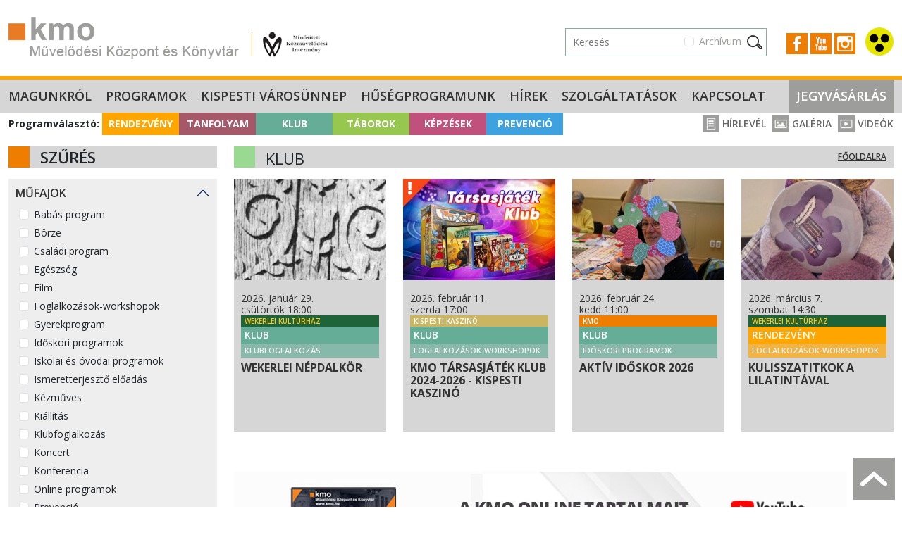

--- FILE ---
content_type: text/html; charset=UTF-8
request_url: https://kmo.hu/klub/2469/kmo-tarsasjatek-klub---2023-osz
body_size: 10845
content:
<!DOCTYPE html>
<html lang="hu">
<head>
    <meta charset="UTF-8">
    <meta name="viewport" content="width=device-width, initial-scale=1, user-scalable=0">
	<title>KMO Művelődési Központ és Könyvtár</title>
	<link rel="icon" type="image/png" href="/assets/images/kmo-favicon.ico" />
	<meta name="description" content="A KMO Művelődési Központ és Könyvtár - Kispest kulturális intézménye - 8 tagintézménnyel várja vendégeit." />
	<meta property="og:title" content="KMO - Klub" />
<meta property="og:description" content="Klub" />
<meta property="og:image" content="https://kmo.hu/images/default-meta-pic.jpg" />

    <link rel="preconnect" href="https://fonts.gstatic.com">
    <link rel="stylesheet" href="https://fonts.googleapis.com/css2?family=Open+Sans:wght@400;600;700&display=swap">

    <link rel="stylesheet" href="https://cdn.jsdelivr.net/npm/air-datepicker@3.4.0/air-datepicker.css">
<script src="https://cdn.jsdelivr.net/npm/air-datepicker@3.4.0/air-datepicker.js"></script>
    <link href="https://cdn.jsdelivr.net/npm/bootstrap@5.3.8/dist/css/bootstrap.min.css" rel="stylesheet" integrity="sha384-sRIl4kxILFvY47J16cr9ZwB07vP4J8+LH7qKQnuqkuIAvNWLzeN8tE5YBujZqJLB" crossorigin="anonymous">
    <link rel="stylesheet" href="/assets/kmo2.css?v=1769511975">
    <link rel="stylesheet" href="/assets/nav.css?v=2.4">
    <link rel="stylesheet" type="text/css" href="/assets/slick/slick.css"/>
    <link rel="stylesheet" type="text/css" href="/assets/slick/slick-theme.css"/>
    <link rel="stylesheet" href="/assets/home.css?v=2.3">
    <!-- <link rel="stylesheet" href="/assets/searchbox.css?v=1.3"> -->
    <link rel="stylesheet" type="text/css" href="/assets/clndr/calendar_kmo.css?v=1769511975" />
    <link rel="stylesheet" href="https://cdn.jsdelivr.net/npm/bootstrap-icons@1.13.1/font/bootstrap-icons.min.css">

	<!-- Google tag (gtag.js) --> <script async src="https://www.googletagmanager.com/gtag/js?id=G-NGHE0MWRT3"></script> <script> window.dataLayer = window.dataLayer || []; function gtag(){dataLayer.push(arguments);} gtag('js', new Date()); gtag('config', 'G-NGHE0MWRT3'); </script>

<!-- Meta Pixel Code -->
<script>
    !function(f,b,e,v,n,t,s)
    {if(f.fbq)return;n=f.fbq=function(){n.callMethod?
    n.callMethod.apply(n,arguments):n.queue.push(arguments)};
    if(!f._fbq)f._fbq=n;n.push=n;n.loaded=!0;n.version='2.0';
    n.queue=[];t=b.createElement(e);t.async=!0;
    t.src=v;s=b.getElementsByTagName(e)[0];
    s.parentNode.insertBefore(t,s)}(window, document,'script',
    'https://connect.facebook.net/en_US/fbevents.js');
    fbq('init', '430324643417111');
    fbq('track', 'PageView');
    </script>
    <noscript><img height="1" width="1" style="display:none"
    src="https://www.facebook.com/tr?id=430324643417111&ev=PageView&noscript=1"
    /></noscript>
    <!-- End Meta Pixel Code -->

<!-- Smartsupp Live Chat script -->
<script type="text/javascript">
  var _smartsupp = _smartsupp || {};
  _smartsupp.key = '539d673b33351aad270e69afd82315ad5c9b1fcb';
  window.smartsupp||(function(d) {
    var s,c,o=smartsupp=function(){ o._.push(arguments)};o._=[];
    s=d.getElementsByTagName('script')[0];c=d.createElement('script');
    c.type='text/javascript';c.charset='utf-8';c.async=true;
    c.src='https://www.smartsuppchat.com/loader.js?';s.parentNode.insertBefore(c,s);
  })(document);
  </script>


</head>
<body>


<header>
    <div class="container-fluid container-xxl py-4 vk-hidden">
        <div class="row">
            <div class="col-12 col-sm-5 col-lg-6 text-center text-sm-start">
                <a href="/"><img src="/assets/images/logo.png" class="top-logo" title="KMO Művelődési Központ" /></a>
            </div>
            <div class="col-sm-7 col-lg-6 text-end pt-3 d-none d-xl-inline-block">
	            <div class="d-flex justify-content-end align-items-center">
                    <div>
                        <form action="/kereses" method="get" class="position-relative">
                            <div class="text-end" id="archiveCbContainer1">
                                <div class="form-check me-3 d-inline-block">
                                    <input class="form-check-input" type="checkbox" name="archive" value="1" id="chkArchiveSearch" />
                                    <label class="form-check-label" for="chkArchiveSearch">
                                        Archívum
                                    </label>
                                </div>
                            </div>
                            <div class="search-form search-box d-sm-none d-lg-inline-block searchBlock " id="desktopViewSearchBox">
                                <input type="text" placeholder="Keresés" class="inp kword" id="quickSearchInput" name="kw" />
                            </div>
                        </form>
		            </div>
		            <div>
			            <div class="socicons">
			            <a href="https://www.facebook.com/pages/KMO-Kispesti-Munk%C3%A1sotthon-M%C5%B1vel%C5%91d%C3%A9si-H%C3%A1z/126776977338465" target="_blank"><img src="/assets/images/icon-fb.png" /></a>
                <a href="https://www.youtube.com/channel/UC78p4J5HAtf0BHjXbgTHTjQ" target="_blank"><img src="/assets/images/icon-yt.png" /></a>
                <a href="https://www.instagram.com/explore/locations/16016178/kmo-muvelodesi-kozpont/" target="_blank"><img src="/assets/images/icon-instagram.jpg" /></a>
                        <a href="/?action=change_view"><img src="/assets/images/vak.svg" class="vakker-icon" /></a>
			            </div>
		            </div>
	            </div>
            </div>
        </div>
    </div>
</header>
<div class="vk-only text-end">
    <a href="/?action=change_view"><img src="/assets/images/vak.svg" class="vakker-icon back" /></a>
</div>
<div id="quickSearchModal" tabindex="-1" aria-labelledby="quickSearchModalLabel" aria-hidden="true">
    <div class="content p-1 pb-3 position-relative">
        <div class="scrollable" id="searchResultsContainer">

        </div>
    </div>
</div>

<section id="navbar">
    <nav class="navbar navbar-expand-xl navbar-dark bg-dark">
        <div class="container-fluid container-xxl">
          <div class="collapse navbar-collapse" id="navbarNavDarkDropdown">
			<ul class="navbar-nav kmo"><li class="nav-item dropdown"><a class="nav-link" href="/magunkrol/" id="magunkrolMenu" aria-expanded="false">
                  Magunkról
				</a>
				<ul class="dropdown-menu dropdown-menu-dark" aria-labelledby="magunkrolMenu"><li><a class="dropdown-item" href="/nyitvatartas/">Nyitvatartás</a></li><li><a class="dropdown-item" href="/megkozelithetoseg/">Megközelíthetőség</a></li><li><a class="dropdown-item" href="/parkolas/">Parkolás</a></li><li><a class="dropdown-item" href="/hazirend/">Házirend</a></li><li><a class="dropdown-item" href="/munkatarsak/">Munkatársak</a></li><li><a class="dropdown-item" href="/partnereink/">Partnereink</a></li><li><a class="dropdown-item" href="/elismeresek/">Elismerések</a></li><li><a class="dropdown-item" href="/palyazatok/">Pályázatok</a></li><li><a class="dropdown-item" href="/intezmenyi-dokumentacio/">Intézményi dokumentáció</a></li><li><a class="dropdown-item" href="/kiadvanyok/">Kiadványok</a></li><li><a class="dropdown-item" href="/ado-1-/">Adó 1%</a></li><li><a class="dropdown-item" href="/allas/">Állás</a></li></ul></li><li class="nav-item dropdown"><a class="nav-link" href="/programok/" id="programokMenu" aria-expanded="false">
                  Programok
				</a>
				<ul class="dropdown-menu dropdown-menu-dark" aria-labelledby="programokMenu"><li><a class="dropdown-item" href="/rendezveny/">Rendezvény</a></li><li><a class="dropdown-item" href="/tanfolyam/">Tanfolyam</a></li><li><a class="dropdown-item" href="/klub/">Klub</a></li><li><a class="dropdown-item" href="/taborok/">Táborok</a></li><li><a class="dropdown-item" href="/kepzesek/">Képzések</a></li><li><a class="dropdown-item" href="/prevencio/">Prevenció</a></li></ul></li><li class="nav-item"><a href="/kispesti-varosunnep/" class="nav-link">Kispesti Városünnep</a></li><li class="nav-item"><a href="/husegprogramunk/" class="nav-link">Hűségprogramunk</a></li><li class="nav-item"><a href="/hirek/" class="nav-link">Hírek</a></li><li class="nav-item dropdown"><a class="nav-link" href="/szolgaltatasok/" id="szolgaltatasokMenu" aria-expanded="false">
                  Szolgáltatások
				</a>
				<ul class="dropdown-menu dropdown-menu-dark" aria-labelledby="szolgaltatasokMenu"><li><a class="dropdown-item" href="/teremberles/">Terembérlés</a></li><li><a class="dropdown-item" href="/etkezesi-lehetosegek/">Étkezési lehetőségek</a></li></ul></li><li class="nav-item"><a href="/kapcsolat/" class="nav-link">Kapcsolat</a></li><li class="nav-item"><a href="/jegyvasarlas/" class="nav-link">Jegyvásárlás</a></li></ul>
          </div>
        </div>
      </nav>
</section>

<section id="small-navbar" class="d-xl-none vk-hidden">
    <div class="container-fluid">
            <button class="hamb" onclick="showNav();"><span></span><span></span><span></span></button>
            <a data-bs-toggle="collapse" href="#cats" role="button" aria-expanded="false" aria-controls="collapseCategories"><img src="/assets/images/prog-selector.png" class="prog-selector" alt="Programválasztó" /></a>
            <a href="/jegyvasarlas" class="tickets">Jegyek</a>
            <span class="float-end">
                <a href="https://www.facebook.com/pages/KMO-Kispesti-Munk%C3%A1sotthon-M%C5%B1vel%C5%91d%C3%A9si-H%C3%A1z/126776977338465" target="_blank"><img src="/assets/images/icon-fb.png" /></a>
                <a href="https://www.youtube.com/channel/UC78p4J5HAtf0BHjXbgTHTjQ" target="_blank"><img src="/assets/images/icon-yt.png" /></a>
                <a href="https://www.instagram.com/explore/locations/16016178/kmo-muvelodesi-kozpont/" target="_blank"><img src="/assets/images/icon-instagram.jpg" /></a>
                <img src="/assets/images/magnifier.svg" id="quickSearchIcon" data-bs-toggle="modal" data-bs-target="#searchModal" />
            </span>

    </div>
</section>

<section id="cats" class="d-xl-none collapse vk-hidden">
    <div class="container-fluid p-0">
        <div class="row g-0">
            <div class="col-12 col-sm-6 col-md">
                <a href="/rendezveny/" class="cat-btn bgc-1 p1">Rendezvény</a>
            </div>
            <div class="col-12 col-sm-6 col-md">
                <a href="/tanfolyam/?setorder=reset" class="cat-btn bgc-2 p2">Tanfolyam</a>
            </div>
            <div class="col-12 col-sm-6 col-md">
                <a href="/klub/" class="cat-btn bgc-3 p3">Klub</a>
            </div>
            <div class="col-12 col-sm-6 col-md">
                <a href="/taborok/" class="cat-btn bgc-4 p4">Táborok</a>
            </div>
            <div class="col-12 col-sm-6 col-md">
                <a href="/kepzesek/" class="cat-btn bgc-5 p5">Képzések</a>
            </div>
            <div class="col-12 col-sm-6 col-md">
                <a href="/prevencio/" class="cat-btn bgc-6 p6">Prevenció</a>
            </div>
        </div>
    </div>

</section>

<section class="d-none d-xl-block d-xl-none vk-hidden">
    <div class="container-fluid p-0">
        <div class="row g-0">
            <div class="col-12 col-sm-6 col-md">
                <a href="/rendezveny/" class="cat-btn bgc-1 p1">Rendezvény</a>
            </div>
            <div class="col-12 col-sm-6 col-md">
                <a href="/tanfolyam/?setorder=reset" class="cat-btn bgc-2 p2">Tanfolyam</a>
            </div>
            <div class="col-12 col-sm-6 col-md">
                <a href="/klub/" class="cat-btn bgc-3 p3">Klub</a>
            </div>
            <div class="col-12 col-sm-6 col-md">
                <a href="/taborok/" class="cat-btn bgc-4 p4">Táborok</a>
            </div>
            <div class="col-12 col-sm-6 col-md">
                <a href="/kepzesek/" class="cat-btn bgc-5 p5">Képzések</a>
            </div>
            <div class="col-12 col-sm-6 col-md">
                <a href="/prevencio/" class="cat-btn bgc-6 p6">Prevenció</a>
            </div>
        </div>
    </div>

</section>



<div id="slideInBar" class="vk-hidden">
    <span class="close" onclick="showNav();">×</span>
	<ul><li>
				<span class="sub-toggler" data-bs-toggle="collapse" data-bs-target="#subM1" aria-expanded="false" aria-controls="collapseSubM1" ></span>
				<a href="/magunkrol/">Magunkról</a>
				<ul class="collapse" id="subM1"><li><a href="/nyitvatartas/">Nyitvatartás</a></li><li><a href="/megkozelithetoseg/">Megközelíthetőség</a></li><li><a href="/parkolas/">Parkolás</a></li><li><a href="/hazirend/">Házirend</a></li><li><a href="/munkatarsak/">Munkatársak</a></li><li><a href="/partnereink/">Partnereink</a></li><li><a href="/elismeresek/">Elismerések</a></li><li><a href="/palyazatok/">Pályázatok</a></li><li><a href="/intezmenyi-dokumentacio/">Intézményi dokumentáció</a></li><li><a href="/kiadvanyok/">Kiadványok</a></li><li><a href="/ado-1-/">Adó 1%</a></li><li><a href="/allas/">Állás</a></li></ul></li><li>
				<span class="sub-toggler" data-bs-toggle="collapse" data-bs-target="#subM2" aria-expanded="false" aria-controls="collapseSubM2" ></span>
				<a href="/programok/">Programok</a>
				<ul class="collapse" id="subM2"><li><a href="/rendezveny/">Rendezvény</a></li><li><a href="/tanfolyam/">Tanfolyam</a></li><li><a href="/klub/">Klub</a></li><li><a href="/taborok/">Táborok</a></li><li><a href="/kepzesek/">Képzések</a></li><li><a href="/prevencio/">Prevenció</a></li></ul></li><li><a href="/kispesti-varosunnep/">Kispesti Városünnep</a></li><li><a href="/husegprogramunk/">Hűségprogramunk</a></li><li><a href="/hirek/">Hírek</a></li><li>
				<span class="sub-toggler" data-bs-toggle="collapse" data-bs-target="#subM5" aria-expanded="false" aria-controls="collapseSubM5" ></span>
				<a href="/szolgaltatasok/">Szolgáltatások</a>
				<ul class="collapse" id="subM5"><li><a href="/teremberles/">Terembérlés</a></li><li><a href="/etkezesi-lehetosegek/">Étkezési lehetőségek</a></li></ul></li><li><a href="/kapcsolat/">Kapcsolat</a></li><li><a href="/jegyvasarlas/">Jegyvásárlás</a></li></ul>
    <div class="sep"></div>
    <ul class="subul">
        <li><a href="/hirlevel/">Hírlevél</a></li>
        <li><a href="/galeria/">Galéria</a></li>
        <li><a href="/videok/">Videók</a></li>
    </ul>
</div>

<section>
    <div class="container-fluid container-xxl">
        <div class="d-none d-lg-block catlinks vk-hidden">
            <b class="catlabel">Programválasztó:</b>
            <a href="/rendezveny/" class="cat-btn bgc-1 p1">Rendezvény</a><a href="/tanfolyam/?setorder=reset" class="cat-btn bgc-2 p2">Tanfolyam</a><a href="/klub/" class="cat-btn bgc-3 p3">Klub</a><a href="/taborok/" class="cat-btn bgc-4 p4">Táborok</a><a href="/kepzesek/" class="cat-btn bgc-5 p5">Képzések</a><a href="/prevencio/" class="cat-btn bgc-6 p6">Prevenció</a>
            <span class="icon-links float-end vk-hidden">
                <a href="/hirlevel/"><img src="/assets/images/icon_header_hirlevel.png"> Hírlevél</a>
                <a href="/galeria/"><img src="/assets/images/icon_header_galeria.png"> Galéria</a>
                <a href="/videok/"><img src="/assets/images/icon_header_video.png"> Videók</a>
            </span>
        </div>
    </div>
</section>

<div class="modal fade vk-hidden" id="searchModal">
    <div class="modal-dialog modal-dialog-centered modal-search">
        <div class="modal-form">
            <div class="modal-content">
                <div id="searchbox2" class="searchBlock">
	                <div class="searchbox-inner-mob">
                        <form action="/kereses" method="get">
                            <div class="d-flex">
                                <input type="text" class="inp" maxlength="100" placeholder="keresés" id="quickSearchInputMobile" name="kw" />
                                <div class="form-check ms-3 d-inline-block" id="archiveCbContainerMobile">
                                    <input class="form-check-input" type="checkbox" name="archive" value="1" id="chkArchiveSearchMobile" />
                                    <label class="form-check-label" for="chkArchiveSearchMobile">
                                        Archívum
                                    </label>
                                </div>
                                <input class="sbm" type="image" src="/assets/images/magnifier2.svg" />
                                <input class="close-icon" type="image" src="/assets/images/xmark.svg" data-bs-dismiss="modal" aria-label="Close" />
                            </div>
                        </form>
	                </div>
	                <div class="result hiddens">
	                    <div class="results-scroller mob">
	                        <div class="results-content" id="searchResultsContainerMobile">

                            </div>
	                    </div>
	                </div>
                </div>

            </div>
        </div>
    </div>
</div>





<section>
    <div class="container-fluid container-xxl mt-3">
        <div class="row">
            <div class="col-lg-3 vk-hidden">

                <div id="filterPanel" data-baseurl="/klub">
    <div class="block-head bh-1">
        Szűrés
        <button type="button" class="btn-close float-end d-lg-none" aria-label="Close" id="filterPanelClose"></button>
    </div>

    <div class="program-filter-block">

        <form action="/klub/2469/kmo-tarsasjatek-klub---2023-osz" method="get">

            <div class="accordion mb-4" id="filterAccordion">
                <div class="accordion-item mb-2">
                    <h2 class="accordion-header">
                    <button class="accordion-button" type="button" data-bs-toggle="collapse" data-bs-target="#collapseOne" aria-expanded="true" aria-controls="collapseOne">
                        Műfajok
                    </button>
                    </h2>
                    <div id="collapseOne" class="accordion-collapse collapse show">
                        <div class="accordion-body">
                            <div class="form-check">
                                <input class="form-check-input" type="checkbox" value="14" id="filter_cb_genre_14" name="genre[]" data-slug="babas-program"  />
                                <label class="form-check-label" for="filter_cb_genre_14">
                                    Babás program
                                </label>
                            </div><div class="form-check">
                                <input class="form-check-input" type="checkbox" value="9" id="filter_cb_genre_9" name="genre[]" data-slug="borze"  />
                                <label class="form-check-label" for="filter_cb_genre_9">
                                    Börze
                                </label>
                            </div><div class="form-check">
                                <input class="form-check-input" type="checkbox" value="8" id="filter_cb_genre_8" name="genre[]" data-slug="csaladi-program"  />
                                <label class="form-check-label" for="filter_cb_genre_8">
                                    Családi program
                                </label>
                            </div><div class="form-check">
                                <input class="form-check-input" type="checkbox" value="20" id="filter_cb_genre_20" name="genre[]" data-slug="egeszseg"  />
                                <label class="form-check-label" for="filter_cb_genre_20">
                                    Egészség
                                </label>
                            </div><div class="form-check">
                                <input class="form-check-input" type="checkbox" value="16" id="filter_cb_genre_16" name="genre[]" data-slug="film"  />
                                <label class="form-check-label" for="filter_cb_genre_16">
                                    Film
                                </label>
                            </div><div class="form-check">
                                <input class="form-check-input" type="checkbox" value="13" id="filter_cb_genre_13" name="genre[]" data-slug="foglalkozasok-workshopok"  />
                                <label class="form-check-label" for="filter_cb_genre_13">
                                    Foglalkozások-workshopok
                                </label>
                            </div><div class="form-check">
                                <input class="form-check-input" type="checkbox" value="7" id="filter_cb_genre_7" name="genre[]" data-slug="gyerekprogram"  />
                                <label class="form-check-label" for="filter_cb_genre_7">
                                    Gyerekprogram
                                </label>
                            </div><div class="form-check">
                                <input class="form-check-input" type="checkbox" value="12" id="filter_cb_genre_12" name="genre[]" data-slug="idoskori-programok"  />
                                <label class="form-check-label" for="filter_cb_genre_12">
                                    Időskori programok
                                </label>
                            </div><div class="form-check">
                                <input class="form-check-input" type="checkbox" value="11" id="filter_cb_genre_11" name="genre[]" data-slug="iskolai-es-ovodai-programok"  />
                                <label class="form-check-label" for="filter_cb_genre_11">
                                    Iskolai és óvodai programok
                                </label>
                            </div><div class="form-check">
                                <input class="form-check-input" type="checkbox" value="6" id="filter_cb_genre_6" name="genre[]" data-slug="ismeretterjeszto-eloadas"  />
                                <label class="form-check-label" for="filter_cb_genre_6">
                                    Ismeretterjesztő előadás
                                </label>
                            </div><div class="form-check">
                                <input class="form-check-input" type="checkbox" value="10" id="filter_cb_genre_10" name="genre[]" data-slug="kezmuves"  />
                                <label class="form-check-label" for="filter_cb_genre_10">
                                    Kézműves
                                </label>
                            </div><div class="form-check">
                                <input class="form-check-input" type="checkbox" value="5" id="filter_cb_genre_5" name="genre[]" data-slug="kiallitas"  />
                                <label class="form-check-label" for="filter_cb_genre_5">
                                    Kiállítás
                                </label>
                            </div><div class="form-check">
                                <input class="form-check-input" type="checkbox" value="18" id="filter_cb_genre_18" name="genre[]" data-slug="klubfoglalkozas"  />
                                <label class="form-check-label" for="filter_cb_genre_18">
                                    Klubfoglalkozás
                                </label>
                            </div><div class="form-check">
                                <input class="form-check-input" type="checkbox" value="1" id="filter_cb_genre_1" name="genre[]" data-slug="koncert"  />
                                <label class="form-check-label" for="filter_cb_genre_1">
                                    Koncert
                                </label>
                            </div><div class="form-check">
                                <input class="form-check-input" type="checkbox" value="15" id="filter_cb_genre_15" name="genre[]" data-slug="konferencia"  />
                                <label class="form-check-label" for="filter_cb_genre_15">
                                    Konferencia
                                </label>
                            </div><div class="form-check">
                                <input class="form-check-input" type="checkbox" value="19" id="filter_cb_genre_19" name="genre[]" data-slug="online-programok"  />
                                <label class="form-check-label" for="filter_cb_genre_19">
                                    Online programok
                                </label>
                            </div><div class="form-check">
                                <input class="form-check-input" type="checkbox" value="17" id="filter_cb_genre_17" name="genre[]" data-slug="prevencio"  />
                                <label class="form-check-label" for="filter_cb_genre_17">
                                    Prevenció
                                </label>
                            </div><div class="form-check">
                                <input class="form-check-input" type="checkbox" value="2" id="filter_cb_genre_2" name="genre[]" data-slug="szinhaz"  />
                                <label class="form-check-label" for="filter_cb_genre_2">
                                    Színház
                                </label>
                            </div><div class="form-check">
                                <input class="form-check-input" type="checkbox" value="4" id="filter_cb_genre_4" name="genre[]" data-slug="zenes-tancos-est"  />
                                <label class="form-check-label" for="filter_cb_genre_4">
                                    Zenés-táncos est
                                </label>
                            </div>
                        </div>
                    </div>
                </div><div class="accordion-item mb-2">
                    <h2 class="accordion-header">
                    <button class="accordion-button" type="button" data-bs-toggle="collapse" data-bs-target="#collapseTwo" aria-expanded="true" aria-controls="collapseTwo">
                        Helyszínek
                    </button>
                    </h2>
                    <div id="collapseTwo" class="accordion-collapse collapse show">
                        <div class="accordion-body">
                            <div class="form-check">
                                <input class="form-check-input" type="checkbox" value="0" id="filter_cb_location_0" name="location[]" data-slug="kmo"  />
                                <label class="form-check-label" for="filter_cb_location_0">
                                    KMO
                                </label>
                            </div><div class="form-check">
                                <input class="form-check-input" type="checkbox" value="1" id="filter_cb_location_1" name="location[]" data-slug="f20---prevencios-ifjusagi-klub"  />
                                <label class="form-check-label" for="filter_cb_location_1">
                                    F20 - Prevenciós Ifjúsági Klub
                                </label>
                            </div><div class="form-check">
                                <input class="form-check-input" type="checkbox" value="2" id="filter_cb_location_2" name="location[]" data-slug="katona-aron-sandor-keptar"  />
                                <label class="form-check-label" for="filter_cb_location_2">
                                    Katona Áron Sándor Képtár
                                </label>
                            </div><div class="form-check">
                                <input class="form-check-input" type="checkbox" value="3" id="filter_cb_location_3" name="location[]" data-slug="kispesti-helytorteneti-gyujtemeny"  />
                                <label class="form-check-label" for="filter_cb_location_3">
                                    Kispesti Helytörténeti Gyűjtemény
                                </label>
                            </div><div class="form-check">
                                <input class="form-check-input" type="checkbox" value="4" id="filter_cb_location_4" name="location[]" data-slug="kispesti-kaszino"  />
                                <label class="form-check-label" for="filter_cb_location_4">
                                    Kispesti Kaszinó
                                </label>
                            </div><div class="form-check">
                                <input class="form-check-input" type="checkbox" value="6" id="filter_cb_location_6" name="location[]" data-slug="kmo-mozgasmuhely"  />
                                <label class="form-check-label" for="filter_cb_location_6">
                                    KMO Mozgásműhely
                                </label>
                            </div><div class="form-check">
                                <input class="form-check-input" type="checkbox" value="5" id="filter_cb_location_5" name="location[]" data-slug="nagy-balogh-janos-kiallitoterem"  />
                                <label class="form-check-label" for="filter_cb_location_5">
                                    Nagy Balogh János kiállítóterem
                                </label>
                            </div><div class="form-check">
                                <input class="form-check-input" type="checkbox" value="8" id="filter_cb_location_8" name="location[]" data-slug="wekerlei-konyvtar"  />
                                <label class="form-check-label" for="filter_cb_location_8">
                                    Wekerlei Könyvtár
                                </label>
                            </div><div class="form-check">
                                <input class="form-check-input" type="checkbox" value="7" id="filter_cb_location_7" name="location[]" data-slug="wekerlei-kulturhaz"  />
                                <label class="form-check-label" for="filter_cb_location_7">
                                    Wekerlei Kultúrház
                                </label>
                            </div>
                        </div>
                    </div>
                </div>
                <div class="accordion-item ">
                    <h2 class="accordion-header">
                    <button class="accordion-button" type="button" data-bs-toggle="collapse" data-bs-target="#collapseThree" aria-expanded="false" aria-controls="collapseThree">
                        Időpont
                    </button>
                    </h2>
                    <div id="collapseThree" class="accordion-collapse collapse show">
                        <div class="accordion-body">

                            <div class="form-check">
                                <input class="form-check-input" type="radio" name="datehelper_radio" id="radioHelper1" value="today" data-from="2026-01-27" data-to="2026-01-27">
                                <label class="form-check-label" for="radioHelper1">
                                    Ma
                                </label>
                            </div>
                            <div class="form-check">
                                <input class="form-check-input" type="radio" name="datehelper_radio" id="radioHelper2" value="tomorrow" data-from="2026-01-28" data-to="2026-01-28">
                                <label class="form-check-label" for="radioHelper2">
                                    Holnap
                                </label>
                            </div>
                            <div class="form-check">
                                <input class="form-check-input" type="radio" name="datehelper_radio" id="radioHelper3" value="weekend"  data-from="2026-01-31" data-to="2026-02-01">
                                <label class="form-check-label" for="radioHelper3">
                                    Ezen a hétvégén
                                </label>
                            </div>

                            <div class="d-flex datepickers-container mt-1 position-relative" id="datePickersBlock">
                                <div class="input-group mb-3">
                                    <input type="text" class="form-control datepicker dp-l" id="filter_date_from" name="date_from" readonly placeholder="ÉÉÉÉ-NN-HH" aria-label="Dátum kezdete" aria-describedby="basic-addon1" value="">
                                </div>
                                <div class="input-group mb-3">
                                    <input type="text" class="form-control datepicker dp-r" id="filter_date_to" name="date_to" readonly placeholder="ÉÉÉÉ-NN-HH" aria-label="Dátum vége" aria-describedby="basic-addon1" value="">
                                </div>
                            </div>

                        </div>
                    </div>
                </div>
            </div>

        </form>

    </div>
</div>

                <div class="d-none d-lg-block">
                    <div class="block-head bh-1">Eseménynaptár</div>

                    <div class="calendar" id="full-clndr">
                        <script type="text/template" id="full-clndr-template">
                            <div class="clndr">
                                <div class="row g-0 clndr-controls">
                                    <div class="col-2 clndr-previous-button">&lt;</div>
                                    <div class="col month"><%= year %>. <%= month %></div>
                                    <div class="col-2 clndr-next-button">&gt;</div>
                                </div>

                                <div class="days-of-the-week row g-0">
                                <% _.each(daysOfTheWeek, function(day) { %>
                                <div class="col header-day"><%= day %></div>
                                <% }); %>
                                </div>
                                <div class="days row seven-cols g-0">
                                <% _.each(days, function(day) { %>
                                <div class="col-md-1 <%= day.classes %>" id="<%= day.id %>" title="<% _.each(day.events, function(event) { %> <%= event.title %> <% }); %>">
                                    <% _.each(day.events, function(event) { %>
                                        <a title="<%= event.title %>" href="<%= event.url %>">
                                    <% }); %>
                                    <span class="day-number"><%= day.day %></span>
                                    <% _.each(day.events, function(event) { %>
                                        </a>
                                    <% }); %>
                                    </div>
                                <% }); %>
                                </div>

                            </div>
                        </script>
                    </div>


                    <div class="block-head bh-2" data-aos="fade-right">Terembérlés <a href="/teremberles/" class="float-end"><img src="https://kmo.hu/assets/images/icon_nyil_kinyit.png" alt="Tudnivalók a terembérlésről" class="w-100" /></a></div>
                    <div data-aos="fade-right" class="w-100">
                        <a href="/teremberles/" class="piclink w-100"><img src="https://kmo.hu/pictures/teremberles/kmo_teremberles-2.jpg" alt="Terembérlés" class="w-100" /></a>
                    </div>

                    <div class="block-head bhc-0 mt-4" data-aos="fade-right">Programfüzet</div>

                    <a href="/uploads/kmo_musorfuzet_2025-2026_tel_v1_oldalak_web.pdf" target="_blank" data-aos="fade-right" class="piclink w-100"><img src="https://kmo.hu/uploads/kmo_musorfuzet_25-26_tel_v1_cover_weboldalra.jpg" class="w-100" /></a>
                </div>

            </div>


            <div class="col-12 col-lg-9">

                <div class="block-head bh-4 mid-11">
    <div class="d-flex justify-content-between align-items-center w-100">
        <h2>Klub</h2>
        <span class="d-flex">
            
            <a href="/" class="d-none d-md-inline">
                    Főoldalra
            </a>
        </span>
    </div>
</div>

<div class="row" id="filterResults">
    				<div class="col-12 col-sm-6 col-lg-4 col-xl-3 mb-4" data-aos="fade-left">
					<a href="/budapest/kispest/klubfoglalkozas/3618/wekerlei-nepdalkor/" class="prog-thumb w-100 position-relative">
						
						<div class="inner">
						<img src="https://kmo.hu/pictures/programs/3618/3618_m.jpg" alt="" class="w-100 mb-2" />
						<div class="data">
							<div class="date">2026. január 29.  <span>csütörtök 18:00</span></div>
							<div class="flag intezmeny intezmeny-7">Wekerlei Kultúrház</div>
							<div class="flag bgcat-11">Klub</div>
							<div class="flag subtype bgcat-11 sub">Klubfoglalkozás</div>
							<strong class="title">WEKERLEI NÉPDALKÖR</strong>
							<span class="subtype spot"></span>
						</div>
						</div>
					</a>
				</div>
				<div class="col-12 col-sm-6 col-lg-4 col-xl-3 mb-4" data-aos="fade-left">
					<a href="/budapest/kispest/foglalkozasok-workshopok/2821/kmo-tarsasjatek-klub-2024-2026---kispesti-kaszino/" class="prog-thumb w-100 position-relative">
						<span class='stamp warning'></span>
						<div class="inner">
						<img src="https://kmo.hu/pictures/programs/2821/2821_m.jpg" alt="" class="w-100 mb-2" />
						<div class="data">
							<div class="date">2026. február 11.  <span>szerda 17:00</span></div>
							<div class="flag intezmeny intezmeny-4">Kispesti Kaszinó</div>
							<div class="flag bgcat-11">Klub</div>
							<div class="flag subtype bgcat-11 sub">Foglalkozások-workshopok</div>
							<strong class="title">KMO Társasjáték klub 2024-2026 - Kispesti Kaszinó</strong>
							<span class="subtype spot"></span>
						</div>
						</div>
					</a>
				</div>
				<div class="col-12 col-sm-6 col-lg-4 col-xl-3 mb-4" data-aos="fade-left">
					<a href="/budapest/kispest/idoskori-programok/4925/-aktiv-idoskor-2026/" class="prog-thumb w-100 position-relative">
						
						<div class="inner">
						<img src="https://kmo.hu/pictures/programs/4925/4925_m.jpg" alt="" class="w-100 mb-2" />
						<div class="data">
							<div class="date">2026. február 24.  <span>kedd 11:00</span></div>
							<div class="flag intezmeny intezmeny-0">KMO</div>
							<div class="flag bgcat-11">Klub</div>
							<div class="flag subtype bgcat-11 sub">Időskori programok</div>
							<strong class="title"> Aktív időskor 2026</strong>
							<span class="subtype spot"></span>
						</div>
						</div>
					</a>
				</div>
				<div class="col-12 col-sm-6 col-lg-4 col-xl-3 mb-4" data-aos="fade-left">
					<a href="/budapest/kispest/foglalkozasok-workshopok/4976/kulisszatitkok-a-lilatintaval/" class="prog-thumb w-100 position-relative">
						
						<div class="inner">
						<img src="https://kmo.hu/pictures/programs/4976/4976_m.jpg" alt="" class="w-100 mb-2" />
						<div class="data">
							<div class="date">2026. március 7.  <span>szombat 14:30</span></div>
							<div class="flag intezmeny intezmeny-7">Wekerlei Kultúrház</div>
							<div class="flag bgcat-9">Rendezvény</div>
							<div class="flag subtype bgcat-9 sub">Foglalkozások-workshopok</div>
							<strong class="title">KULISSZATITKOK A LILATINTÁVAL</strong>
							<span class="subtype spot"></span>
						</div>
						</div>
					</a>
				</div>

</div>


<button id="filterToggleBtn" class="btn btn-primary btn-lg" type="button" data-bs-toggle="offcanvas" data-bs-target="#filterPanel" aria-controls="filterPanel">
    <svg xmlns="http://www.w3.org/2000/svg" width="20" height="20" fill="currentColor" class="bi bi-sliders" viewBox="0 0 16 16">
    <path fill-rule="evenodd" d="M11.5 2a1.5 1.5 0 1 0 0 3 1.5 1.5 0 0 0 0-3M9.05 3a2.5 2.5 0 0 1 4.9 0H16v1h-2.05a2.5 2.5 0 0 1-4.9 0H0V3zM4.5 7a1.5 1.5 0 1 0 0 3 1.5 1.5 0 0 0 0-3M2.05 8a2.5 2.5 0 0 1 4.9 0H16v1H6.95a2.5 2.5 0 0 1-4.9 0H0V8zm9.45 4a1.5 1.5 0 1 0 0 3 1.5 1.5 0 0 0 0-3m-2.45 1a2.5 2.5 0 0 1 4.9 0H16v1h-2.05a2.5 2.5 0 0 1-4.9 0H0v-1z"/>
    </svg>
    <span class="ms-2">Szűrés</span>
</button>


				<div class="static-content ezitt">
					<p>&nbsp;</p>
<p><a class="piclink" href="https://www.youtube.com/user/KMO0513?sub_confirmation=1" target="_blank"><img src="https://kmo.hu/uploads/content/kmo-uj-weboldal_banner_05.jpg" alt="" width="870" height="150" /></a></p>
<hr />
<p><a class="piclink" href="http://nka.hu" target="_blank"><img src="https://kmo.hu/uploads/content/programok2022-2024/kmo-uj-weboldal_banner_03_uj-nka.jpg" alt="" width="870" height="150" /></a></p>
<hr />
<p style="text-align: left;"><a class="piclink" title="El&eacute;gedetts&eacute;gm&eacute;r&eacute;s" href="https://goo.gl/C1ctxk" target="_blank"><img src="https://kmo.hu/uploads/content/kmo-segitse-munkankat-kerdoiv-02_1.jpg" alt="El&eacute;gedetts&eacute;gm&eacute;r&eacute;s" width="870" height="150" /></a></p>
				</div>

            </div>
        </div>
        <div class="d-lg-none pt-4">
            <a href="#" data-bs-toggle="modal" data-bs-target="#calendarModal" class="block-head small-view bh-1 mb-3 d-block">Eseménynaptár <img src="/assets/images/icon_nyil_kinyit.png" alt="Eseménynaptár" /></a>
            <a href="/teremberles" class="block-head small-view bh-2 mb-3 d-block">Terembérlés <img src="/assets/images/icon_nyil_kinyit.png" alt="Tudnivalók a terembérlésről" /></a>
            <div class="block-head small-view bh-1 mb-3 d-block">Programfüzet</div>

                <a href="https://kmo.hu/uploads/kmo_musorfuzet_2025-2026_tel_v1_oldalak_web.pdf" target="_blank" data-aos="fade-right" class="piclink w-100"><img src="https://kmo.hu/uploads/kmo_musorfuzet_25-26_tel_v1_cover_weboldalra.jpg" class="w-100" /></a>
        </div>
    </div>
</section>

<footer class="p-4">
    <div class="container">
        <div class="row">
            <div class="col-12 col-md-4 pb-3">
                <img src="/assets/images/kmo_logo_web_footer.png" alt="KMO logo" />
            </div>
            <div class="col-12 col-md-4 pb-3 vk-mt-3">
                Partnereink
                <div class="pt-3">
					<a href="http://uj.kispest.hu" target="_blank">Kispest Önkormányzata</a><br><a href="https://kokibevasarlokozpont.hu/" target="_blank">KÖKI Bevásárlóközpont</a><br><a href="http://www.micimacko.net/" target="_blank">Micimackó - Bébiszitter- és Idősgondozó Szolgálat</a><br><a href="https://terraplaza.org/" target="_blank">Terraplaza.hu</a><br><a href="http://csili.hu/" target="_blank">Csili Művelődési Központ</a><br>
                </div>
            </div>
            <div class="col-12 col-md-4 vk-mt-3">
                Elérhetőség
                <div class="py-3 vk-mb-3">
                    KMO Művelődési Központ és Könyvtár <br>
                    1191 Budapest, Teleki u. 50. <br>
                    Tel.: 282-9736, 282-9826 <br>
                    Fax: 282-9752/0113 <br>
                    e-mail: kmo@kispest.hu <br>
                    honlap: www.kmo.hu
                </div>
                Nyitva tartás
                <div class="py-3">
                    hétfő-péntek: 8.00-21:00 <br>
                    szombat-vasárnap: rendezvénytől függően
                </div>
            </div>
        </div>
    </div>
</footer>
<div id="bottom" class="vk-mt-3">
    KMO Művelődési Központ és Könyvtár <span class="d-none d-md-inline">-</span> <span class="d-block d-md-inline">Minden jog fenntartva!</span>
</div>

<div class="modal fade vk-hidden" id="calendarModal">
    <div class="modal-dialog modal-dialog-centered">
        <div class="modal-form">
            <div class="modal-content">

		        		<div class="calendar" id="full-clndr2">
		                    <script type="text/template" id="full-clndr-template">
		                        <div class="clndr">
		                            <div class="row g-0 clndr-controls">
		                                <div class="col-2 clndr-previous-button">&lt;</div>
		                                <div class="col month"><%= year %>. <%= month %></div>
		                                <div class="col-2 clndr-next-button">&gt;</div>
		                            </div>

		                            <div class="days-of-the-week row g-0">
		                            <% _.each(daysOfTheWeek, function(day) { %>
		                            <div class="col header-day"><%= day %></div>
		                            <% }); %>
		                            </div>
		                            <div class="days row seven-cols g-0">
		                            <% _.each(days, function(day) { %>
		                            <div class="col-md-1 <%= day.classes %>" id="<%= day.id %>" title="<% _.each(day.events, function(event) { %> <%= event.title %> <% }); %>">
		                                <% _.each(day.events, function(event) { %>
		                                    <a title="<%= event.title %>" href="<%= event.url %>">
		                                <% }); %>
		                                <span class="day-number"><%= day.day %></span>
		                                <% _.each(day.events, function(event) { %>
		                                    </a>
		                                <% }); %>
		                                </div>
		                            <% }); %>
		                            </div>

		                        </div>
		                    </script>
		                </div>


            </div>
        </div>
    </div>
</div>

<a href="#top" class="totop d-none d-sm-block"></a>

<script src="https://cdn.jsdelivr.net/npm/bootstrap@5.3.8/dist/js/bootstrap.bundle.min.js" integrity="sha384-FKyoEForCGlyvwx9Hj09JcYn3nv7wiPVlz7YYwJrWVcXK/BmnVDxM+D2scQbITxI" crossorigin="anonymous"></script>
<script>
    function showNav(){
        var nav = document.getElementById('slideInBar');
        nav.classList.toggle('active');
    }
</script>

<script type="text/javascript" src="/assets/jquery/jquery-1.11.0.min.js"></script>
<script type="text/javascript" src="/assets/jquery/jquery-migrate-1.2.1.min.js"></script>
<script type="text/javascript" src="/assets/kmo-funcs.js?v=2.6"></script>
<script type="text/javascript" src="/assets/quicksearch.js?v=1.1"></script>
<script src="/assets/clndr/moment.min.js"></script>
<script src="/assets/clndr/underscore-min.js"></script>
<script src="/assets/clndr/clndr.min.js"></script>
<script type="text/javascript">
    $(document).ready( function() {
        moment.lang('hu');
        var myCalendar=$('#full-clndr').clndr({
            startWithMonth: "2026-01-01",
            template: $('#full-clndr-template').html(),
            clickEvents: {
                onMonthChange: function(month){
                    var m=month.format('YYYY-MM');
                    //alert(m);
                    getCalendarEvents(myCalendar,m);
                }
            }
        });
        var myCalendar2=$('#full-clndr2').clndr({
            startWithMonth: "2026-01-01",
            template: $('#full-clndr-template').html(),
            clickEvents: {
                onMonthChange: function(month){
                    var m=month.format('YYYY-MM');
                    //alert(m);
                    getCalendarEvents(myCalendar2,m);
                }
            }
        });
        getCalendarEvents(myCalendar,"2026-01");
        getCalendarEvents(myCalendar2,"2026-01");
    });

    function getCalendarEvents(obj,m){
        $.get('/ajax.php',{eventsmonth:m},function(msg) {
            //alert(msg);
            var additionalEventsArray = eval(msg);
            obj.addEvents(additionalEventsArray);
        });
    }

</script>


<script>
    document.addEventListener("DOMContentLoaded", function () {
        const locale_data = {
            days: ['Vasárnap', 'Hétfő', 'Kedd', 'Szerda', 'Csütörtök', 'Péntek', 'Szombat'],
            daysShort: ['Vas', 'Hét', 'Ked', 'Sze', 'Csü', 'Pén', 'Szo'],
            daysMin: ['V', 'H', 'K', 'Sz', 'Cs', 'P', 'Sz'],
            months: ['Január','Február','Március','Április','Május','Június','Július','Augusztus','Szeptember','Október','November','December'],
            monthsShort: ['Jan','Feb','Már','Ápr','Máj','Jún','Júl','Aug','Szep','Okt','Nov','Dec'],
            today: 'Ma',
            clear: 'Törlés',
            dateFormat: 'yyyy-MM-dd',
            firstDay: 1
        };
        document.querySelectorAll('.datepicker').forEach(function (el) {
            const position = el.classList.contains('dp-l') ? 'top left' : 'top right';
            new AirDatepicker(el, {
                container: '#datePickersBlock',
                autoClose: true,
                dateFormat: 'yyyy-MM-dd',
                locale: locale_data,
                position: position,
                onSelect({date, formattedDate, datepicker}) {
                    clearDateHelperRadios();
                    submitFilterForm();
                }
            });
        });

        // Date helper radio buttons
        document.querySelectorAll('input[name="datehelper_radio"]').forEach(function(radio) {
            radio.addEventListener('change', function() {
                if (this.checked) {
                    console.log(this.dataset.from, this.dataset.to);
                    const fromDate = this.dataset.from;
                    const toDate = this.dataset.to;
                    document.getElementById('filter_date_from').value = fromDate;
                    document.getElementById('filter_date_to').value = toDate;
                }
            });
        });

        function clearDateHelperRadios() {
            document.querySelectorAll('input[name="datehelper_radio"]').forEach(function(radio) {
                radio.checked = false;
                console.log('Cleared radio:', radio.id);
            });
        }

        function submitFilterForm() {
            const formData = new FormData(filterForm);
            let params = new URLSearchParams(formData).toString();
            // ha van kw paraméter az url-ben, azt is hozzáadjuk
            const urlParams = new URLSearchParams(window.location.search);
            if(urlParams.has('kw')){
                params += '&kw=' + encodeURIComponent(urlParams.get('kw'));
            }

            const baseUrl = rebuildNewBaseUrlByFormData(formData);
            console.log('Base URL:', baseUrl);

            //const newUrl = window.location.pathname + '?' + params;
            const newUrl = baseUrl + '/?' + params;
            history.replaceState(null, '', baseUrl); // URL frissítése anélkül, hogy újratöltenénk az oldalt
            // Itt jöhet az AJAX hívás a szűrt adatok lekéréséhez
            console.log('Form changed, new URL:', newUrl + '&ajax=1');
            fetch(newUrl + '&ajax=1')
                .then(response => response.json())
                .then(data => {
                    document.getElementById('filterResults').innerHTML = data.program_list;
                })
                .catch(error => console.error('Error fetching filtered results:', error));

        }

        function rebuildNewBaseUrlByFormData(formData){
            let baseUrl = filterPanel.getAttribute('data-baseurl');
            console.log(formData);
            // kategória
            if(formData.has('category[]')){
                const categories = formData.getAll('category[]');
                if(categories.length > 0){
                    baseUrl += '/' + categories.map(cat => {
                        const option = document.querySelector('input[name="category[]"][value="' + cat + '"]');
                        return option ? option.getAttribute('data-slug') : '';
                    }).filter(slug => slug !== '').join('/');
                }
            }
            // műfaj
            if(formData.has('genre[]')){
                const genres = formData.getAll('genre[]');
                if(genres.length > 0){
                    baseUrl += '/' + genres.map(genre => {
                        const option = document.querySelector('input[name="genre[]"][value="' + genre + '"]');
                        return option ? option.getAttribute('data-slug') : '';
                    }).filter(slug => slug !== '').join('/');
                }
            }
            // helyszín
            if(formData.has('location[]')){
                const locations = formData.getAll('location[]');
                if(locations.length > 0){
                    baseUrl += '/' + locations.map(location => {
                        const option = document.querySelector('input[name="location[]"][value="' + location + '"]');
                        return option ? option.getAttribute('data-slug') : '';
                    }).filter(slug => slug !== '').join('/');
                }
            }
            return baseUrl;
        }


        // bármelyik input vagy checkbox mező változásakkor ajax hívás és url frissítés
        const filterForm = document.querySelector('#filterPanel form');
        filterForm.addEventListener('change', function() {
            submitFilterForm();
        });

        const filterPanel = document.getElementById('filterPanel');
        const bsOffcanvas = new bootstrap.Offcanvas(filterPanel);

        // Szűrő panel bezáró gomb
        document.getElementById('filterPanelClose').addEventListener('click', function() {
            filterPanel.classList.remove('show');
            bsOffcanvas.hide();
        });

        document.getElementById('filterToggleBtn').addEventListener('click', function() {
            filterPanel.classList.add('show');
        });
    });
</script>
<script type="text/javascript" src="/assets/slick/slick.min.js"></script>
<script>
        $('.mainSlick').slick({
	        infinite: true,
            variableWidth: true,
            autoplay: true,
			autoplaySpeed: 3000,
            responsive: [
		    {
		      breakpoint: 480,
		      settings: {
			    useTransform:false,
		        centerMode: true,
		        dots: true,
		        slidesToShow: 1,
		        speed: 200,
		      }
		    }
		  ]
        });

		initProgSlick();
</script>


<link href="/assets/aos/aos.css" rel="stylesheet">
<script src="/assets/aos/aos.js"></script>
<script>
    AOS.init({once: true});
</script>
<script src="/assets/quantcast.js?v=2" async defer></script>
<script src="/js/site_funcs.js?v=1.1"></script>
<style>
	.logo-container{display: block;width:100% !important;margin-bottom:15px !important;padding:5px !important;margin-bottom:15px;border-bottom:1px solid #D6D6D6 !important;}
</style>

<script>

const filterPanel = document.getElementById('filterPanel');
if(filterPanel){
    console.log('filterPanel found');
}

</script>

</body>
</html>

--- FILE ---
content_type: text/html; charset=UTF-8
request_url: https://kmo.hu/ajax.php?eventsmonth=2026-01
body_size: 3343
content:
[{date: '2026-01-01',title: 'MODERN VING TSUN KUNG FU, ARCHÍV! Néptánc próbák, JÁTÉKOS TORNA, MÁR JÁRNI TUDÓ GYEREKEKNEK , ONLINE! "KARANT_ÉN" kiállítás, ONLINE! Pünkösdi kézműves foglalkozás, 149 éves Kispest, AMAkids - Mentális aritmetika kisiskolásoknak, Online! Verses köszöntő az év első napjaira :: 2026.01.01-03., MÉLYIZOM ERŐSÍTÉS/TRE EGYÉNI FOLYAMATOK , Online! Verses köszöntő az új esztendő első napjaira :: 2026.01.01-03., Online! Petőfi versek kicsiknek és nagyoknak :: 2026.01.01-04., Petőfi Sándor élete képeken II. Fűzy-Molnár Zoltán fotókiállítása :: 2026.01.01-31., ONLINE! Szilveszteri verses vidámkodás :: 2025.12.27-31., ONLINE! Petőfi Sándor élete képeken II.- Fűzy-Molnár Zoltán fotókiállítása :: 2026.01.01-02.28., Online! Verses köszöntő az év első napjaira :: 2026.01.01-03., Online! Petőfi versek kicsiknek és nagyoknak :: 2026.01.01-04.', url: '/budapest/kispest/2026-01-01'},{date: '2026-01-02',title: 'KETTLEBELL LANTOS JUDITTAL, ARCHÍV! A JÁTÉKOK BIRODALMA, KETTLEBELL NYÁR - Lantos Judit csoportja, ONLINE! "KARANT_ÉN" kiállítás, ONLINE! Pünkösdi kézműves foglalkozás, 149 éves Kispest, Online! Verses köszöntő az új esztendő első napjaira :: 2026.01.01-03., Online! Petőfi versek kicsiknek és nagyoknak :: 2026.01.01-04., Online! Verses köszöntő az év első napjaira :: 2026.01.01-03., Online! Petőfi versek kicsiknek és nagyoknak :: 2026.01.01-04.', url: '/budapest/kispest/2026-01-02'},{date: '2026-01-03',title: 'SHAOLIN KUNG FU, ARCHÍV! OXFORD NYELVISKOLA, ONLINE! "KARANT_ÉN" kiállítás, ONLINE! Pünkösdi kézműves foglalkozás, 149 éves Kispest, Online! Verses köszöntő az év első napjaira :: 2026.01.01-03., Online! Verses köszöntő az új esztendő első napjaira :: 2026.01.01-03., Online! Petőfi versek kicsiknek és nagyoknak :: 2026.01.01-04., Online! Verses köszöntő az év első napjaira :: 2026.01.01-03., Online! Petőfi versek kicsiknek és nagyoknak :: 2026.01.01-04.', url: '/budapest/kispest/2026-01-03'},{date: '2026-01-04',title: 'ONLINE! "KARANT_ÉN" kiállítás, ONLINE! Pünkösdi kézműves foglalkozás, 149 éves Kispest, Online! Petőfi versek kicsiknek és nagyoknak :: 2026.01.01-04., Online! Petőfi versek kicsiknek és nagyoknak :: 2026.01.01-04.', url: '/budapest/kispest/2026-01-04'},{date: '2026-01-05',title: 'ROCKY - AKROBATIKUS ROCK AND ROLL - 4 ÉVES KORTÓL, PILATES MÉLYIZOM TORNA HÖLGYEKNEK, ZUMBEA   , EGÉSZSÉGMEGŐRZŐ TORNA, ARCHÍV! FUNKCIONÁLIS TRÉNING, KETTLEBELL LANTOS JUDITTAL, Előtér Galéria - Kiállítások a KMO Művelődési Központban, ARCHÍV! Néptánc próbák, ARCHÍV! OXFORD NYELVISKOLA, ARCHÍV! SZINTEZŐ – „AGYAFI”- val, MESE-HANG GYEREKEKNEK, SZENIOR ÖRÖMTÁNC, KETTLEBELL NYÁR - Lantos Judit csoportja, ONLINE! "KARANT_ÉN" kiállítás, ONLINE! Pünkösdi kézműves foglalkozás, 149 éves Kispest, ARCHÍV! ÓVODÁS TORNA, Wado-Ryu Karate, Gymstick, SZÜLÉS UTÁNI  REGENERÁCIÓ, GYEREK KEMPO, Zenés Kondicionáló Torna, GYERMEK ÉS JUNIOR BREAK, JÓ REGGELT - ALAKFORMÁLÓ TORNA, PÁRHUZAM - Magyar felvételi és érettségi előkészítő - 8. osztályosoknak, OKOSNAK LENNI MENŐ, Dinamikus  jóga, MAMINBABA, Szuperagy tréning felnőtteknek - Hétfői csoport, MÉLYIZOM ERŐSÍTÉS/TRE EGYÉNI FOLYAMATOK , Online! Versek gyerekeknek és felnőtteknek :: 2026.01.05-11., ONLINE! Versek gyerekeknek és felnőtteknek :: 2026.01.05-11.', url: '/budapest/kispest/2026-01-05'},{date: '2026-01-06',title: 'ROCKY - AKROBATIKUS ROCK AND ROLL - 4 ÉVES KORTÓL, KLASSZIKUS BALETT 4 ÉVES KORTÓL, RINGATÓ, SALSA CON TIMBA TÁNCISKOLA, GOJU-RYU KARATE DO, MODERN VING TSUN KUNG FU, KETTLEBELL IGNÁCZ PÉTERREL, Előtér Galéria - Kiállítások a KMO Művelődési Központban, Kiállítások a Nagy Balogh János Kiállítóterem, ARCHÍV! Néptánc próbák, TANULÁSMÓDSZERTAN - PÁLYAORIENTÁCIÓS TANÁCSADÁSSAL, STRESSZLABDA - Fejlesztő foglalkozás óvodásoknak, kisiskolásoknak, ONLINE! "KARANT_ÉN" kiállítás, 149 éves Kispest, KEREKÍTŐ MANÓTORNA, KEREKÍTŐ MONDÓKÁZÓ, TORNA NYUGDÍJON TÚL, Jamland Hip-hop, DINAMIKUS GERINCTRÉNING, JógaPont Neked -  női jóga, CSIVITELŐ MESÉS ANGOL DÉLUTÁN, Jógakalandos Gyerekjóga, Blero System Hip-Hop Tánciskola, MÉLYIZOM ERŐSÍTÉS/TRE EGYÉNI FOLYAMATOK , Online! Versek gyerekeknek és felnőtteknek :: 2026.01.05-11.,  Aktív időskor 2026', url: '/budapest/kispest/2026-01-06'},{date: '2026-01-07',title: 'ROCKY - AKROBATIKUS ROCK AND ROLL - 4 ÉVES KORTÓL, PILATES MÉLYIZOM TORNA HÖLGYEKNEK, SHAOLIN KUNG FU, ZUMBEA   , VITALIZÁLÓ TORNA - LÁTÁSSERKENTÕ akupresszúrával, ARCHÍV! FUNKCIONÁLIS TRÉNING, GITÁRSULI, KETTLEBELL LANTOS JUDITTAL, KISMAMA JÓGA, Előtér Galéria - Kiállítások a KMO Művelődési Központban, Kiállítások a Nagy Balogh János Kiállítóterem, ARCHÍV! BABA-MAMA HORDOZÓS FIT-TÁNC, HANGFÜRDŐ MEDITÁCIÓ, BABUSGATÓ BABATORNA, BABUSGATÓ TIPEGŐ TORNA, KETTLEBELL NYÁR - Lantos Judit csoportja, ONLINE! "KARANT_ÉN" kiállítás, 149 éves Kispest, Gymstick, KANGATRAINING - kezdő, Szupererő - önismereti tanfolyam gyerekeknek 2025, Jamland Hip-hop, GYERMEK PSZICHODRÁMA CSOPORT, APRÓ MAROK FAZEKAS ALKOTÓMŰHELY, TÁNCOS ALAKFORMÁLÁS, Szenior gerinc- és stresszoldó jóga, KMO Társasjáték klub 2024-2026 - Kispesti Kaszinó, Callanetics - Alakformáló és testtartást javító torna, GYERMEKPSZICHODRÁMA KISISKOLÁSOKNAK II., MINI JUNIORJUMPS mozgásfejlesztő torna, PINDUR PIRUETT, Online! Versek gyerekeknek és felnőtteknek :: 2026.01.05-11., CSALÁDI TÁRSASJÁTÉK NAPOK 2026', url: '/budapest/kispest/2026-01-07'},{date: '2026-01-08',title: 'ROCKY - AKROBATIKUS ROCK AND ROLL - 4 ÉVES KORTÓL, JAZZBALETT ÉS MODERN TÁNC, SALSA CON TIMBA TÁNCISKOLA, GOJU-RYU KARATE DO, MODERN VING TSUN KUNG FU, KETTLEBELL IGNÁCZ PÉTERREL, EGÉSZSÉGMEGŐRZŐ TORNA, Előtér Galéria - Kiállítások a KMO Művelődési Központban, Kiállítások a Nagy Balogh János Kiállítóterem, ARCHÍV! Néptánc próbák, JÁTÉKOS TORNA, MÁR JÁRNI TUDÓ GYEREKEKNEK , ONLINE! "KARANT_ÉN" kiállítás, ONLINE! Pünkösdi kézműves foglalkozás, 149 éves Kispest, Gerinc- és stresszoldó jóga, Wado-Ryu Karate, BÁBOS MESEKUCKÓ, BŰVÉSZ TANFOLYAM GYEREKEKNEK, LABDÁZÓ, TORNA NYUGDÍJON TÚL, FASCIA TRÉNING, Zenés Kondicionáló Torna, WEKERLEI NÉPDALKÖR, AMAkids - Mentális aritmetika kisiskolásoknak, Blero System Hip-Hop Tánciskola, MÉLYIZOM ERŐSÍTÉS/TRE EGYÉNI FOLYAMATOK , Petőfi Sándor élete képeken II. Fűzy-Molnár Zoltán fotókiállítása :: 2026.01.01-31., Online! Versek gyerekeknek és felnőtteknek :: 2026.01.05-11.', url: '/budapest/kispest/2026-01-08'},{date: '2026-01-09',title: 'GOJU-RYU KARATE DO, KETTLEBELL LANTOS JUDITTAL, Előtér Galéria - Kiállítások a KMO Művelődési Központban, Kiállítások a Nagy Balogh János Kiállítóterem, ARCHÍV! A JÁTÉKOK BIRODALMA, KETTLEBELL NYÁR - Lantos Judit csoportja, Sylphide by ArtsMűhely - moderntánc--balett- kortárstánc, ONLINE! "KARANT_ÉN" kiállítás, ONLINE! Pünkösdi kézműves foglalkozás, 149 éves Kispest, FESTŐISKOLA Felnőtteknek, CSIVITELŐ BABAANGOL, Jamland Hip-hop, HANGOLDA ZENEOVI , Zizengő 1., Zizengő 2., HANGSIMOGATÓ, ZIZENGŐ +, Szuperagy tréning felnőtteknek - Pénteki csoport, JÓGAKALANDOS GYEREKJÓGA, PILATES, Online! Versek gyerekeknek és felnőtteknek :: 2026.01.05-11., PARTY DANCE BAND 2026, Hangfürdő', url: '/budapest/kispest/2026-01-09'},{date: '2026-01-10',title: 'SHAOLIN KUNG FU, Előtér Galéria - Kiállítások a KMO Művelődési Központban, Kiállítások a Nagy Balogh János Kiállítóterem, ARCHÍV! OXFORD NYELVISKOLA, Sylphide by ArtsMűhely - moderntánc--balett- kortárstánc, ONLINE! "KARANT_ÉN" kiállítás, ONLINE! Pünkösdi kézműves foglalkozás, 149 éves Kispest, Online! Versek gyerekeknek és felnőtteknek :: 2026.01.05-11., SÖTÉT TITKOK', url: '/budapest/kispest/2026-01-10'},{date: '2026-01-11',title: 'Előtér Galéria - Kiállítások a KMO Művelődési Központban, ONLINE! "KARANT_ÉN" kiállítás, ONLINE! Pünkösdi kézműves foglalkozás, 149 éves Kispest, KISPESTI ÚJÉVI KONCERT 2026 -  MI MUZSIKUS LELKEK - MINDEN JEGY ELKELT!, Online! Versek gyerekeknek és felnőtteknek :: 2026.01.05-11.', url: '/budapest/kispest/2026-01-11'},{date: '2026-01-12',title: 'ROCKY - AKROBATIKUS ROCK AND ROLL - 4 ÉVES KORTÓL, PILATES MÉLYIZOM TORNA HÖLGYEKNEK, ZUMBEA   , EGÉSZSÉGMEGŐRZŐ TORNA, ARCHÍV! FUNKCIONÁLIS TRÉNING, KETTLEBELL LANTOS JUDITTAL, Előtér Galéria - Kiállítások a KMO Művelődési Központban, ARCHÍV! Néptánc próbák, ARCHÍV! OXFORD NYELVISKOLA, ARCHÍV! SZINTEZŐ – „AGYAFI”- val, MESE-HANG GYEREKEKNEK, SZENIOR ÖRÖMTÁNC, KETTLEBELL NYÁR - Lantos Judit csoportja, ONLINE! "KARANT_ÉN" kiállítás, ONLINE! Pünkösdi kézműves foglalkozás, 149 éves Kispest, ARCHÍV! ÓVODÁS TORNA, Wado-Ryu Karate, Gymstick, SZÜLÉS UTÁNI  REGENERÁCIÓ, GYEREK KEMPO, Zenés Kondicionáló Torna, GYERMEK ÉS JUNIOR BREAK, JÓ REGGELT - ALAKFORMÁLÓ TORNA, PÁRHUZAM - Magyar felvételi és érettségi előkészítő - 8. osztályosoknak, OKOSNAK LENNI MENŐ, Dinamikus  jóga, MAMINBABA, Szuperagy tréning felnőtteknek - Hétfői csoport, MÉLYIZOM ERŐSÍTÉS/TRE EGYÉNI FOLYAMATOK , Online! Téli fotós séta - Wekerlei világjárók :: 2026.01.12-31., Online! Téli fotós séta - Wekerlei világjárók :: 2026.01.12-31.', url: '/budapest/kispest/2026-01-12'},{date: '2026-01-13',title: 'ROCKY - AKROBATIKUS ROCK AND ROLL - 4 ÉVES KORTÓL, KLASSZIKUS BALETT 4 ÉVES KORTÓL, RINGATÓ, SALSA CON TIMBA TÁNCISKOLA, GOJU-RYU KARATE DO, MODERN VING TSUN KUNG FU, KETTLEBELL IGNÁCZ PÉTERREL, Előtér Galéria - Kiállítások a KMO Művelődési Központban, Kiállítások a Nagy Balogh János Kiállítóterem, ARCHÍV! Néptánc próbák, TANULÁSMÓDSZERTAN - PÁLYAORIENTÁCIÓS TANÁCSADÁSSAL, STRESSZLABDA - Fejlesztő foglalkozás óvodásoknak, kisiskolásoknak, ONLINE! "KARANT_ÉN" kiállítás, 149 éves Kispest, Babusgató labdamóka, FOLTMÁGUSOK WEKERLÉN - FOLTVARRÓ KLUB, KEREKÍTŐ MANÓTORNA, KEREKÍTŐ MONDÓKÁZÓ, TORNA NYUGDÍJON TÚL, Jamland Hip-hop, DINAMIKUS GERINCTRÉNING, LAZA FITALITY LINE DANCE, CSIVITELŐ MESÉS ANGOL DÉLUTÁN, Jógakalandos Gyerekjóga, Blero System Hip-Hop Tánciskola, MÉLYIZOM ERŐSÍTÉS/TRE EGYÉNI FOLYAMATOK , MŰVÉSZETTÖRTÉNETI ELŐADÁS-SOROZAT VÁGÓ ZOLTÁNNAL 2026, EDIKIDO - LEGO® JÁTÉKOS TANULÁS', url: '/budapest/kispest/2026-01-13'},{date: '2026-01-14',title: 'ROCKY - AKROBATIKUS ROCK AND ROLL - 4 ÉVES KORTÓL, PILATES MÉLYIZOM TORNA HÖLGYEKNEK, SHAOLIN KUNG FU, ZUMBEA   , VITALIZÁLÓ TORNA - LÁTÁSSERKENTÕ akupresszúrával, ARCHÍV! FUNKCIONÁLIS TRÉNING, GITÁRSULI, KETTLEBELL LANTOS JUDITTAL, KISMAMA JÓGA, Előtér Galéria - Kiállítások a KMO Művelődési Központban, Kiállítások a Nagy Balogh János Kiállítóterem, ARCHÍV! BABA-MAMA HORDOZÓS FIT-TÁNC, HANGFÜRDŐ MEDITÁCIÓ, BABUSGATÓ BABATORNA, BABUSGATÓ TIPEGŐ TORNA, KETTLEBELL NYÁR - Lantos Judit csoportja, ONLINE! "KARANT_ÉN" kiállítás, 149 éves Kispest, Gymstick,  Fitality line dance, KANGATRAINING - kezdő, Szupererő - önismereti tanfolyam gyerekeknek 2025, Jamland Hip-hop, GYERMEK PSZICHODRÁMA CSOPORT, APRÓ MAROK FAZEKAS ALKOTÓMŰHELY, TÁNCOS ALAKFORMÁLÁS, Szenior gerinc- és stresszoldó jóga, Callanetics - Alakformáló és testtartást javító torna, GYERMEKPSZICHODRÁMA KISISKOLÁSOKNAK II., MINI JUNIORJUMPS mozgásfejlesztő torna, PINDUR PIRUETT, A népmesék világa - MeseKör felnőtteknek :: 2026.01.14., KATONA CSABA ELŐADÁS-SOROZAT 2026', url: '/budapest/kispest/2026-01-14'},{date: '2026-01-15',title: 'ROCKY - AKROBATIKUS ROCK AND ROLL - 4 ÉVES KORTÓL, JAZZBALETT ÉS MODERN TÁNC, SALSA CON TIMBA TÁNCISKOLA, GOJU-RYU KARATE DO, MODERN VING TSUN KUNG FU, KETTLEBELL IGNÁCZ PÉTERREL, EGÉSZSÉGMEGŐRZŐ TORNA, Előtér Galéria - Kiállítások a KMO Művelődési Központban, Kiállítások a Nagy Balogh János Kiállítóterem, ARCHÍV! Néptánc próbák, JÁTÉKOS TORNA, MÁR JÁRNI TUDÓ GYEREKEKNEK , ONLINE! "KARANT_ÉN" kiállítás, ONLINE! Pünkösdi kézműves foglalkozás, 149 éves Kispest, Gerinc- és stresszoldó jóga, Wado-Ryu Karate, BÁBOS MESEKUCKÓ, BŰVÉSZ TANFOLYAM GYEREKEKNEK, LABDÁZÓ, TORNA NYUGDÍJON TÚL, ZÖLDSZARVÚ BABA-MAMA KLUB, Szenior Örömtánc Szolidan, FASCIA TRÉNING, Zenés Kondicionáló Torna, WEKERLEI NÉPDALKÖR, AMAkids - Mentális aritmetika kisiskolásoknak, Blero System Hip-Hop Tánciskola, MÉLYIZOM ERŐSÍTÉS/TRE EGYÉNI FOLYAMATOK , Petőfi Sándor élete képeken II. Fűzy-Molnár Zoltán fotókiállítása :: 2026.01.01-31.', url: '/budapest/kispest/2026-01-15'},{date: '2026-01-16',title: 'PILATES MÉLYIZOM TORNA HÖLGYEKNEK, GOJU-RYU KARATE DO, KETTLEBELL LANTOS JUDITTAL, Előtér Galéria - Kiállítások a KMO Művelődési Központban, Kiállítások a Nagy Balogh János Kiállítóterem, ARCHÍV! A JÁTÉKOK BIRODALMA, KETTLEBELL NYÁR - Lantos Judit csoportja, Sylphide by ArtsMűhely - moderntánc--balett- kortárstánc, ONLINE! "KARANT_ÉN" kiállítás, ONLINE! Pünkösdi kézműves foglalkozás, 149 éves Kispest, FESTŐISKOLA Felnőtteknek, CSIVITELŐ BABAANGOL, Jamland Hip-hop, HANGOLDA ZENEOVI , Zizengő 1., Zizengő 2., HANGSIMOGATÓ, ZIZENGŐ +, Szuperagy tréning felnőtteknek - Pénteki csoport, JÓGAKALANDOS GYEREKJÓGA, PILATES', url: '/budapest/kispest/2026-01-16'},{date: '2026-01-17',title: 'SHAOLIN KUNG FU, Előtér Galéria - Kiállítások a KMO Művelődési Központban, Kiállítások a Nagy Balogh János Kiállítóterem, ARCHÍV! OXFORD NYELVISKOLA, Sylphide by ArtsMűhely - moderntánc--balett- kortárstánc, ONLINE! "KARANT_ÉN" kiállítás, ONLINE! Pünkösdi kézműves foglalkozás, 149 éves Kispest, Szupererő - önismereti tanfolyam gyerekeknek 2025, HANGOLÓDJUNK EGYÜTT A BABÁZÁSRA, SZAVAK NÉLKÜL, Katonai régiséggyűjtő találkozó és börze 2026, BABAELSŐSEGÉLY WORKSHOP', url: '/budapest/kispest/2026-01-17'},{date: '2026-01-18',title: 'Előtér Galéria - Kiállítások a KMO Művelődési Központban, ONLINE! "KARANT_ÉN" kiállítás, ONLINE! Pünkösdi kézműves foglalkozás, 149 éves Kispest, Autómodell börze 2026', url: '/budapest/kispest/2026-01-18'},{date: '2026-01-19',title: 'ROCKY - AKROBATIKUS ROCK AND ROLL - 4 ÉVES KORTÓL, PILATES MÉLYIZOM TORNA HÖLGYEKNEK, ZUMBEA   , EGÉSZSÉGMEGŐRZŐ TORNA, ARCHÍV! FUNKCIONÁLIS TRÉNING, KETTLEBELL LANTOS JUDITTAL, Előtér Galéria - Kiállítások a KMO Művelődési Központban, ARCHÍV! Néptánc próbák, ARCHÍV! OXFORD NYELVISKOLA, ARCHÍV! SZINTEZŐ – „AGYAFI”- val, MESE-HANG GYEREKEKNEK, SZENIOR ÖRÖMTÁNC, KETTLEBELL NYÁR - Lantos Judit csoportja, ONLINE! "KARANT_ÉN" kiállítás, ONLINE! Pünkösdi kézműves foglalkozás, 149 éves Kispest, ARCHÍV! ÓVODÁS TORNA, Wado-Ryu Karate, Gymstick, SZÜLÉS UTÁNI  REGENERÁCIÓ, GYEREK KEMPO, Zenés Kondicionáló Torna, BÁTORSÁGCSOPORT, GYERMEK ÉS JUNIOR BREAK, JÓ REGGELT - ALAKFORMÁLÓ TORNA, PÁRHUZAM - Magyar felvételi és érettségi előkészítő - 8. osztályosoknak, OKOSNAK LENNI MENŐ, Dinamikus  jóga, MAMINBABA, Szuperagy tréning felnőtteknek - Hétfői csoport, MÉLYIZOM ERŐSÍTÉS/TRE EGYÉNI FOLYAMATOK , Online! Téli fotós séta - Wekerlei világjárók :: 2026.01.12-31., Online! A magyar kultúra napja versekben :: 2026.01.19-25., Online! Téli fotós séta - Wekerlei világjárók :: 2026.01.12-31., Online! A magyar kultúra napja versekben :: 2026.01.19-25.', url: '/budapest/kispest/2026-01-19'},{date: '2026-01-20',title: 'ROCKY - AKROBATIKUS ROCK AND ROLL - 4 ÉVES KORTÓL, KLASSZIKUS BALETT 4 ÉVES KORTÓL, RINGATÓ, SALSA CON TIMBA TÁNCISKOLA, GOJU-RYU KARATE DO, MODERN VING TSUN KUNG FU, KETTLEBELL IGNÁCZ PÉTERREL, Előtér Galéria - Kiállítások a KMO Művelődési Központban, Kiállítások a Nagy Balogh János Kiállítóterem, ARCHÍV! Néptánc próbák, TANULÁSMÓDSZERTAN - PÁLYAORIENTÁCIÓS TANÁCSADÁSSAL, STRESSZLABDA - Fejlesztő foglalkozás óvodásoknak, kisiskolásoknak, ONLINE! "KARANT_ÉN" kiállítás, 149 éves Kispest, Babusgató labdamóka, KEREKÍTŐ MANÓTORNA, KEREKÍTŐ MONDÓKÁZÓ, TORNA NYUGDÍJON TÚL, Jamland Hip-hop, DINAMIKUS GERINCTRÉNING, LAZA FITALITY LINE DANCE, JógaPont Neked -  női jóga, CSIVITELŐ MESÉS ANGOL DÉLUTÁN, Jógakalandos Gyerekjóga, Blero System Hip-Hop Tánciskola, MÉLYIZOM ERŐSÍTÉS/TRE EGYÉNI FOLYAMATOK , Online! A magyar kultúra napja versekben :: 2026.01.19-25., PÁR-BESZÉD-EST - a Magyar Kultúra Napja alkalmából , Online! A magyar kultúra napja versekben :: 2026.01.19-25., EDIKIDO - LEGO® JÁTÉKOS TANULÁS', url: '/budapest/kispest/2026-01-20'},{date: '2026-01-21',title: 'ROCKY - AKROBATIKUS ROCK AND ROLL - 4 ÉVES KORTÓL, PILATES MÉLYIZOM TORNA HÖLGYEKNEK, SHAOLIN KUNG FU, ZUMBEA   , VITALIZÁLÓ TORNA - LÁTÁSSERKENTÕ akupresszúrával, ARCHÍV! FUNKCIONÁLIS TRÉNING, GITÁRSULI, KETTLEBELL LANTOS JUDITTAL, KISMAMA JÓGA, Előtér Galéria - Kiállítások a KMO Művelődési Központban, Kiállítások a Nagy Balogh János Kiállítóterem, ARCHÍV! BABA-MAMA HORDOZÓS FIT-TÁNC, HANGFÜRDŐ MEDITÁCIÓ, BABUSGATÓ BABATORNA, BABUSGATÓ TIPEGŐ TORNA, KETTLEBELL NYÁR - Lantos Judit csoportja, ONLINE! "KARANT_ÉN" kiállítás, 149 éves Kispest, Gymstick,  Fitality line dance, SZENIOR ÖRÖMTÁNC, KANGATRAINING - kezdő, Szupererő - önismereti tanfolyam gyerekeknek 2025, Jamland Hip-hop, GYERMEK PSZICHODRÁMA CSOPORT, APRÓ MAROK FAZEKAS ALKOTÓMŰHELY, TÁNCOS ALAKFORMÁLÁS, Szenior gerinc- és stresszoldó jóga, Callanetics - Alakformáló és testtartást javító torna, GYERMEKPSZICHODRÁMA KISISKOLÁSOKNAK II., MINI JUNIORJUMPS mozgásfejlesztő torna, PINDUR PIRUETT, Online! A magyar kultúra napja versekben :: 2026.01.19-25., Online! A magyar kultúra napja versekben :: 2026.01.19-25.', url: '/budapest/kispest/2026-01-21'},{date: '2026-01-22',title: 'ROCKY - AKROBATIKUS ROCK AND ROLL - 4 ÉVES KORTÓL, JAZZBALETT ÉS MODERN TÁNC, SALSA CON TIMBA TÁNCISKOLA, GOJU-RYU KARATE DO, MODERN VING TSUN KUNG FU, KETTLEBELL IGNÁCZ PÉTERREL, EGÉSZSÉGMEGŐRZŐ TORNA, Előtér Galéria - Kiállítások a KMO Művelődési Központban, Kiállítások a Nagy Balogh János Kiállítóterem, ARCHÍV! Néptánc próbák, JÁTÉKOS TORNA, MÁR JÁRNI TUDÓ GYEREKEKNEK , ONLINE! "KARANT_ÉN" kiállítás, ONLINE! Pünkösdi kézműves foglalkozás, 149 éves Kispest, Gerinc- és stresszoldó jóga, Wado-Ryu Karate, BÁBOS MESEKUCKÓ, BŰVÉSZ TANFOLYAM GYEREKEKNEK, LABDÁZÓ, TORNA NYUGDÍJON TÚL, Szenior Örömtánc Szolidan, FASCIA TRÉNING, Zenés Kondicionáló Torna, WEKERLEI NÉPDALKÖR, AMAkids - Mentális aritmetika kisiskolásoknak, Blero System Hip-Hop Tánciskola, MÉLYIZOM ERŐSÍTÉS/TRE EGYÉNI FOLYAMATOK , Petőfi Sándor élete képeken II. Fűzy-Molnár Zoltán fotókiállítása :: 2026.01.01-31., Online! A magyar kultúra napja versekben :: 2026.01.19-25., Online! A magyar kultúra napja versekben :: 2026.01.19-25.', url: '/budapest/kispest/2026-01-22'},{date: '2026-01-23',title: 'PILATES MÉLYIZOM TORNA HÖLGYEKNEK, GOJU-RYU KARATE DO, KETTLEBELL LANTOS JUDITTAL, Előtér Galéria - Kiállítások a KMO Művelődési Központban, Kiállítások a Nagy Balogh János Kiállítóterem, ARCHÍV! A JÁTÉKOK BIRODALMA, KETTLEBELL NYÁR - Lantos Judit csoportja, Sylphide by ArtsMűhely - moderntánc--balett- kortárstánc, ONLINE! "KARANT_ÉN" kiállítás, ONLINE! Pünkösdi kézműves foglalkozás, 149 éves Kispest, FESTŐISKOLA Felnőtteknek, CSIVITELŐ BABAANGOL, Jamland Hip-hop, HANGOLDA ZENEOVI , Zizengő 1., Zizengő 2., HANGSIMOGATÓ, ZIZENGŐ +, Szuperagy tréning felnőtteknek - Pénteki csoport, JÓGAKALANDOS GYEREKJÓGA, PILATES, A magyar kultúra napja - Versbarátok klubja :: 2026.01.23., Online! A magyar kultúra napja versekben :: 2026.01.19-25., Online! A magyar kultúra napja versekben :: 2026.01.19-25., PARTY DANCE BAND 2026, Hangfürdő', url: '/budapest/kispest/2026-01-23'},{date: '2026-01-24',title: 'SHAOLIN KUNG FU, Előtér Galéria - Kiállítások a KMO Művelődési Központban, Kiállítások a Nagy Balogh János Kiállítóterem, ARCHÍV! OXFORD NYELVISKOLA, Sylphide by ArtsMűhely - moderntánc--balett- kortárstánc, ONLINE! "KARANT_ÉN" kiállítás, ONLINE! Pünkösdi kézműves foglalkozás, 149 éves Kispest, Szupererő - önismereti tanfolyam gyerekeknek 2025, HÚROK ZENDÜLNEK, DALLAMOK CSENDÜLNEK, A MAGYAROK HOZOMÁNYAI, Online! A magyar kultúra napja versekben :: 2026.01.19-25., Online! A magyar kultúra napja versekben :: 2026.01.19-25., CSALÁDI TÁRSASJÁTÉK NAPOK 2026, AVIVA TORNA WORKSHOP', url: '/budapest/kispest/2026-01-24'},{date: '2026-01-25',title: 'Előtér Galéria - Kiállítások a KMO Művelődési Központban, ONLINE! "KARANT_ÉN" kiállítás, ONLINE! Pünkösdi kézműves foglalkozás, 149 éves Kispest, Online! A magyar kultúra napja versekben :: 2026.01.19-25., Online! A magyar kultúra napja versekben :: 2026.01.19-25.', url: '/budapest/kispest/2026-01-25'},{date: '2026-01-26',title: 'ROCKY - AKROBATIKUS ROCK AND ROLL - 4 ÉVES KORTÓL, PILATES MÉLYIZOM TORNA HÖLGYEKNEK, ZUMBEA   , EGÉSZSÉGMEGŐRZŐ TORNA, ARCHÍV! FUNKCIONÁLIS TRÉNING, KETTLEBELL LANTOS JUDITTAL, Előtér Galéria - Kiállítások a KMO Művelődési Központban, ARCHÍV! Néptánc próbák, ARCHÍV! OXFORD NYELVISKOLA, ARCHÍV! SZINTEZŐ – „AGYAFI”- val, MESE-HANG GYEREKEKNEK, SZENIOR ÖRÖMTÁNC, KETTLEBELL NYÁR - Lantos Judit csoportja, ONLINE! "KARANT_ÉN" kiállítás, ONLINE! Pünkösdi kézműves foglalkozás, 149 éves Kispest, ARCHÍV! ÓVODÁS TORNA, Wado-Ryu Karate, Gymstick, SZÜLÉS UTÁNI  REGENERÁCIÓ, GYEREK KEMPO, Zenés Kondicionáló Torna, BÁTORSÁGCSOPORT, GYERMEK ÉS JUNIOR BREAK, JÓ REGGELT - ALAKFORMÁLÓ TORNA, PÁRHUZAM - Magyar felvételi és érettségi előkészítő - 8. osztályosoknak, OKOSNAK LENNI MENŐ, Dinamikus  jóga, MAMINBABA, Szuperagy tréning felnőtteknek - Hétfői csoport, MÉLYIZOM ERŐSÍTÉS/TRE EGYÉNI FOLYAMATOK , Online! Téli fotós séta - Wekerlei világjárók :: 2026.01.12-31., Könyvklub Annával :: 2026.01.26., Online! Téli fotós séta - Wekerlei világjárók :: 2026.01.12-31.', url: '/budapest/kispest/2026-01-26'},{date: '2026-01-27',title: 'ROCKY - AKROBATIKUS ROCK AND ROLL - 4 ÉVES KORTÓL, KLASSZIKUS BALETT 4 ÉVES KORTÓL, RINGATÓ, SALSA CON TIMBA TÁNCISKOLA, GOJU-RYU KARATE DO, MODERN VING TSUN KUNG FU, KETTLEBELL IGNÁCZ PÉTERREL, Előtér Galéria - Kiállítások a KMO Művelődési Központban, Kiállítások a Nagy Balogh János Kiállítóterem, ARCHÍV! Néptánc próbák, TANULÁSMÓDSZERTAN - PÁLYAORIENTÁCIÓS TANÁCSADÁSSAL, STRESSZLABDA - Fejlesztő foglalkozás óvodásoknak, kisiskolásoknak, ONLINE! "KARANT_ÉN" kiállítás, 149 éves Kispest, Babusgató labdamóka, KEREKÍTŐ MANÓTORNA, KEREKÍTŐ MONDÓKÁZÓ, TORNA NYUGDÍJON TÚL, Jamland Hip-hop, DINAMIKUS GERINCTRÉNING, LAZA FITALITY LINE DANCE, JógaPont Neked -  női jóga, CSIVITELŐ MESÉS ANGOL DÉLUTÁN, Jógakalandos Gyerekjóga, Blero System Hip-Hop Tánciskola, MÉLYIZOM ERŐSÍTÉS/TRE EGYÉNI FOLYAMATOK , EDIKIDO - LEGO® JÁTÉKOS TANULÁS', url: '/budapest/kispest/2026-01-27'},{date: '2026-01-28',title: 'ROCKY - AKROBATIKUS ROCK AND ROLL - 4 ÉVES KORTÓL, PILATES MÉLYIZOM TORNA HÖLGYEKNEK, SHAOLIN KUNG FU, ZUMBEA   , VITALIZÁLÓ TORNA - LÁTÁSSERKENTÕ akupresszúrával, ARCHÍV! FUNKCIONÁLIS TRÉNING, KETTLEBELL LANTOS JUDITTAL, KISMAMA JÓGA, Előtér Galéria - Kiállítások a KMO Művelődési Központban, Kiállítások a Nagy Balogh János Kiállítóterem, ARCHÍV! BABA-MAMA HORDOZÓS FIT-TÁNC, HANGFÜRDŐ MEDITÁCIÓ, BABUSGATÓ BABATORNA, BABUSGATÓ TIPEGŐ TORNA, KETTLEBELL NYÁR - Lantos Judit csoportja, ONLINE! "KARANT_ÉN" kiállítás, 149 éves Kispest, Gymstick, SZENIOR ÖRÖMTÁNC, KANGATRAINING - kezdő, VILÁGJÁRÓ – ISMERETTERJESZTŐ ÚTI-SOROZAT, Szupererő - önismereti tanfolyam gyerekeknek 2025, Jamland Hip-hop, GYERMEK PSZICHODRÁMA CSOPORT, APRÓ MAROK FAZEKAS ALKOTÓMŰHELY, TÁNCOS ALAKFORMÁLÁS, Szenior gerinc- és stresszoldó jóga, Callanetics - Alakformáló és testtartást javító torna, GYERMEKPSZICHODRÁMA KISISKOLÁSOKNAK II., MINI JUNIORJUMPS mozgásfejlesztő torna, PINDUR PIRUETT', url: '/budapest/kispest/2026-01-28'},{date: '2026-01-29',title: 'ROCKY - AKROBATIKUS ROCK AND ROLL - 4 ÉVES KORTÓL, JAZZBALETT ÉS MODERN TÁNC, SALSA CON TIMBA TÁNCISKOLA, GOJU-RYU KARATE DO, MODERN VING TSUN KUNG FU, KETTLEBELL IGNÁCZ PÉTERREL, EGÉSZSÉGMEGŐRZŐ TORNA, Előtér Galéria - Kiállítások a KMO Művelődési Központban, Kiállítások a Nagy Balogh János Kiállítóterem, ARCHÍV! Néptánc próbák, JÁTÉKOS TORNA, MÁR JÁRNI TUDÓ GYEREKEKNEK , ONLINE! "KARANT_ÉN" kiállítás, ONLINE! Pünkösdi kézműves foglalkozás, 149 éves Kispest, Gerinc- és stresszoldó jóga, Wado-Ryu Karate, BÁBOS MESEKUCKÓ, BŰVÉSZ TANFOLYAM GYEREKEKNEK, LABDÁZÓ, TORNA NYUGDÍJON TÚL, FASCIA TRÉNING, Zenés Kondicionáló Torna, WEKERLEI NÉPDALKÖR, AMAkids - Mentális aritmetika kisiskolásoknak, Blero System Hip-Hop Tánciskola, MÉLYIZOM ERŐSÍTÉS/TRE EGYÉNI FOLYAMATOK , Petőfi Sándor élete képeken II. Fűzy-Molnár Zoltán fotókiállítása :: 2026.01.01-31., CIKK-CAKK – Raj Csaba kiállításának megnyitója', url: '/budapest/kispest/2026-01-29'},{date: '2026-01-30',title: 'PILATES MÉLYIZOM TORNA HÖLGYEKNEK, GOJU-RYU KARATE DO, KETTLEBELL LANTOS JUDITTAL, Előtér Galéria - Kiállítások a KMO Művelődési Központban, Kiállítások a Nagy Balogh János Kiállítóterem, ARCHÍV! A JÁTÉKOK BIRODALMA, KETTLEBELL NYÁR - Lantos Judit csoportja, Sylphide by ArtsMűhely - moderntánc--balett- kortárstánc, ONLINE! "KARANT_ÉN" kiállítás, ONLINE! Pünkösdi kézműves foglalkozás, 149 éves Kispest, FESTŐISKOLA Felnőtteknek, CSIVITELŐ BABAANGOL, Jamland Hip-hop, HANGOLDA ZENEOVI , Zizengő 1., Zizengő 2., HANGSIMOGATÓ, ZIZENGŐ +, Szuperagy tréning felnőtteknek - Pénteki csoport, JÓGAKALANDOS GYEREKJÓGA, PILATES, „Mesés” fogápolási est gyerekeknek - Péntek esti mesék :: 2026.01.30.', url: '/budapest/kispest/2026-01-30'},{date: '2026-01-31',title: 'SHAOLIN KUNG FU, Előtér Galéria - Kiállítások a KMO Művelődési Központban, Kiállítások a Nagy Balogh János Kiállítóterem, ARCHÍV! OXFORD NYELVISKOLA, Sylphide by ArtsMűhely - moderntánc--balett- kortárstánc, ONLINE! "KARANT_ÉN" kiállítás, ONLINE! Pünkösdi kézműves foglalkozás, 149 éves Kispest, Szupererő - önismereti tanfolyam gyerekeknek 2025, MACARON KÉSZÍTŐ WORKSHOP, Petőfi Sándor élete képeken II. Fűzy-Molnár Zoltán fotókiállítása :: 2026.01.01-31., Online! Téli fotós séta - Wekerlei világjárók :: 2026.01.12-31., Online! Téli fotós séta - Wekerlei világjárók :: 2026.01.12-31., PIPITÉR - BABAJÁTSZÓHÁZ', url: '/budapest/kispest/2026-01-31'}]

--- FILE ---
content_type: text/html; charset=UTF-8
request_url: https://kmo.hu/ajax.php?eventsmonth=2026-01
body_size: 3343
content:
[{date: '2026-01-01',title: 'MODERN VING TSUN KUNG FU, ARCHÍV! Néptánc próbák, JÁTÉKOS TORNA, MÁR JÁRNI TUDÓ GYEREKEKNEK , ONLINE! "KARANT_ÉN" kiállítás, ONLINE! Pünkösdi kézműves foglalkozás, 149 éves Kispest, AMAkids - Mentális aritmetika kisiskolásoknak, Online! Verses köszöntő az év első napjaira :: 2026.01.01-03., MÉLYIZOM ERŐSÍTÉS/TRE EGYÉNI FOLYAMATOK , Online! Verses köszöntő az új esztendő első napjaira :: 2026.01.01-03., Online! Petőfi versek kicsiknek és nagyoknak :: 2026.01.01-04., Petőfi Sándor élete képeken II. Fűzy-Molnár Zoltán fotókiállítása :: 2026.01.01-31., ONLINE! Szilveszteri verses vidámkodás :: 2025.12.27-31., ONLINE! Petőfi Sándor élete képeken II.- Fűzy-Molnár Zoltán fotókiállítása :: 2026.01.01-02.28., Online! Verses köszöntő az év első napjaira :: 2026.01.01-03., Online! Petőfi versek kicsiknek és nagyoknak :: 2026.01.01-04.', url: '/budapest/kispest/2026-01-01'},{date: '2026-01-02',title: 'KETTLEBELL LANTOS JUDITTAL, ARCHÍV! A JÁTÉKOK BIRODALMA, KETTLEBELL NYÁR - Lantos Judit csoportja, ONLINE! "KARANT_ÉN" kiállítás, ONLINE! Pünkösdi kézműves foglalkozás, 149 éves Kispest, Online! Verses köszöntő az új esztendő első napjaira :: 2026.01.01-03., Online! Petőfi versek kicsiknek és nagyoknak :: 2026.01.01-04., Online! Verses köszöntő az év első napjaira :: 2026.01.01-03., Online! Petőfi versek kicsiknek és nagyoknak :: 2026.01.01-04.', url: '/budapest/kispest/2026-01-02'},{date: '2026-01-03',title: 'SHAOLIN KUNG FU, ARCHÍV! OXFORD NYELVISKOLA, ONLINE! "KARANT_ÉN" kiállítás, ONLINE! Pünkösdi kézműves foglalkozás, 149 éves Kispest, Online! Verses köszöntő az év első napjaira :: 2026.01.01-03., Online! Verses köszöntő az új esztendő első napjaira :: 2026.01.01-03., Online! Petőfi versek kicsiknek és nagyoknak :: 2026.01.01-04., Online! Verses köszöntő az év első napjaira :: 2026.01.01-03., Online! Petőfi versek kicsiknek és nagyoknak :: 2026.01.01-04.', url: '/budapest/kispest/2026-01-03'},{date: '2026-01-04',title: 'ONLINE! "KARANT_ÉN" kiállítás, ONLINE! Pünkösdi kézműves foglalkozás, 149 éves Kispest, Online! Petőfi versek kicsiknek és nagyoknak :: 2026.01.01-04., Online! Petőfi versek kicsiknek és nagyoknak :: 2026.01.01-04.', url: '/budapest/kispest/2026-01-04'},{date: '2026-01-05',title: 'ROCKY - AKROBATIKUS ROCK AND ROLL - 4 ÉVES KORTÓL, PILATES MÉLYIZOM TORNA HÖLGYEKNEK, ZUMBEA   , EGÉSZSÉGMEGŐRZŐ TORNA, ARCHÍV! FUNKCIONÁLIS TRÉNING, KETTLEBELL LANTOS JUDITTAL, Előtér Galéria - Kiállítások a KMO Művelődési Központban, ARCHÍV! Néptánc próbák, ARCHÍV! OXFORD NYELVISKOLA, ARCHÍV! SZINTEZŐ – „AGYAFI”- val, MESE-HANG GYEREKEKNEK, SZENIOR ÖRÖMTÁNC, KETTLEBELL NYÁR - Lantos Judit csoportja, ONLINE! "KARANT_ÉN" kiállítás, ONLINE! Pünkösdi kézműves foglalkozás, 149 éves Kispest, ARCHÍV! ÓVODÁS TORNA, Wado-Ryu Karate, Gymstick, SZÜLÉS UTÁNI  REGENERÁCIÓ, GYEREK KEMPO, Zenés Kondicionáló Torna, GYERMEK ÉS JUNIOR BREAK, JÓ REGGELT - ALAKFORMÁLÓ TORNA, PÁRHUZAM - Magyar felvételi és érettségi előkészítő - 8. osztályosoknak, OKOSNAK LENNI MENŐ, Dinamikus  jóga, MAMINBABA, Szuperagy tréning felnőtteknek - Hétfői csoport, MÉLYIZOM ERŐSÍTÉS/TRE EGYÉNI FOLYAMATOK , Online! Versek gyerekeknek és felnőtteknek :: 2026.01.05-11., ONLINE! Versek gyerekeknek és felnőtteknek :: 2026.01.05-11.', url: '/budapest/kispest/2026-01-05'},{date: '2026-01-06',title: 'ROCKY - AKROBATIKUS ROCK AND ROLL - 4 ÉVES KORTÓL, KLASSZIKUS BALETT 4 ÉVES KORTÓL, RINGATÓ, SALSA CON TIMBA TÁNCISKOLA, GOJU-RYU KARATE DO, MODERN VING TSUN KUNG FU, KETTLEBELL IGNÁCZ PÉTERREL, Előtér Galéria - Kiállítások a KMO Művelődési Központban, Kiállítások a Nagy Balogh János Kiállítóterem, ARCHÍV! Néptánc próbák, TANULÁSMÓDSZERTAN - PÁLYAORIENTÁCIÓS TANÁCSADÁSSAL, STRESSZLABDA - Fejlesztő foglalkozás óvodásoknak, kisiskolásoknak, ONLINE! "KARANT_ÉN" kiállítás, 149 éves Kispest, KEREKÍTŐ MANÓTORNA, KEREKÍTŐ MONDÓKÁZÓ, TORNA NYUGDÍJON TÚL, Jamland Hip-hop, DINAMIKUS GERINCTRÉNING, JógaPont Neked -  női jóga, CSIVITELŐ MESÉS ANGOL DÉLUTÁN, Jógakalandos Gyerekjóga, Blero System Hip-Hop Tánciskola, MÉLYIZOM ERŐSÍTÉS/TRE EGYÉNI FOLYAMATOK , Online! Versek gyerekeknek és felnőtteknek :: 2026.01.05-11.,  Aktív időskor 2026', url: '/budapest/kispest/2026-01-06'},{date: '2026-01-07',title: 'ROCKY - AKROBATIKUS ROCK AND ROLL - 4 ÉVES KORTÓL, PILATES MÉLYIZOM TORNA HÖLGYEKNEK, SHAOLIN KUNG FU, ZUMBEA   , VITALIZÁLÓ TORNA - LÁTÁSSERKENTÕ akupresszúrával, ARCHÍV! FUNKCIONÁLIS TRÉNING, GITÁRSULI, KETTLEBELL LANTOS JUDITTAL, KISMAMA JÓGA, Előtér Galéria - Kiállítások a KMO Művelődési Központban, Kiállítások a Nagy Balogh János Kiállítóterem, ARCHÍV! BABA-MAMA HORDOZÓS FIT-TÁNC, HANGFÜRDŐ MEDITÁCIÓ, BABUSGATÓ BABATORNA, BABUSGATÓ TIPEGŐ TORNA, KETTLEBELL NYÁR - Lantos Judit csoportja, ONLINE! "KARANT_ÉN" kiállítás, 149 éves Kispest, Gymstick, KANGATRAINING - kezdő, Szupererő - önismereti tanfolyam gyerekeknek 2025, Jamland Hip-hop, GYERMEK PSZICHODRÁMA CSOPORT, APRÓ MAROK FAZEKAS ALKOTÓMŰHELY, TÁNCOS ALAKFORMÁLÁS, Szenior gerinc- és stresszoldó jóga, KMO Társasjáték klub 2024-2026 - Kispesti Kaszinó, Callanetics - Alakformáló és testtartást javító torna, GYERMEKPSZICHODRÁMA KISISKOLÁSOKNAK II., MINI JUNIORJUMPS mozgásfejlesztő torna, PINDUR PIRUETT, Online! Versek gyerekeknek és felnőtteknek :: 2026.01.05-11., CSALÁDI TÁRSASJÁTÉK NAPOK 2026', url: '/budapest/kispest/2026-01-07'},{date: '2026-01-08',title: 'ROCKY - AKROBATIKUS ROCK AND ROLL - 4 ÉVES KORTÓL, JAZZBALETT ÉS MODERN TÁNC, SALSA CON TIMBA TÁNCISKOLA, GOJU-RYU KARATE DO, MODERN VING TSUN KUNG FU, KETTLEBELL IGNÁCZ PÉTERREL, EGÉSZSÉGMEGŐRZŐ TORNA, Előtér Galéria - Kiállítások a KMO Művelődési Központban, Kiállítások a Nagy Balogh János Kiállítóterem, ARCHÍV! Néptánc próbák, JÁTÉKOS TORNA, MÁR JÁRNI TUDÓ GYEREKEKNEK , ONLINE! "KARANT_ÉN" kiállítás, ONLINE! Pünkösdi kézműves foglalkozás, 149 éves Kispest, Gerinc- és stresszoldó jóga, Wado-Ryu Karate, BÁBOS MESEKUCKÓ, BŰVÉSZ TANFOLYAM GYEREKEKNEK, LABDÁZÓ, TORNA NYUGDÍJON TÚL, FASCIA TRÉNING, Zenés Kondicionáló Torna, WEKERLEI NÉPDALKÖR, AMAkids - Mentális aritmetika kisiskolásoknak, Blero System Hip-Hop Tánciskola, MÉLYIZOM ERŐSÍTÉS/TRE EGYÉNI FOLYAMATOK , Petőfi Sándor élete képeken II. Fűzy-Molnár Zoltán fotókiállítása :: 2026.01.01-31., Online! Versek gyerekeknek és felnőtteknek :: 2026.01.05-11.', url: '/budapest/kispest/2026-01-08'},{date: '2026-01-09',title: 'GOJU-RYU KARATE DO, KETTLEBELL LANTOS JUDITTAL, Előtér Galéria - Kiállítások a KMO Művelődési Központban, Kiállítások a Nagy Balogh János Kiállítóterem, ARCHÍV! A JÁTÉKOK BIRODALMA, KETTLEBELL NYÁR - Lantos Judit csoportja, Sylphide by ArtsMűhely - moderntánc--balett- kortárstánc, ONLINE! "KARANT_ÉN" kiállítás, ONLINE! Pünkösdi kézműves foglalkozás, 149 éves Kispest, FESTŐISKOLA Felnőtteknek, CSIVITELŐ BABAANGOL, Jamland Hip-hop, HANGOLDA ZENEOVI , Zizengő 1., Zizengő 2., HANGSIMOGATÓ, ZIZENGŐ +, Szuperagy tréning felnőtteknek - Pénteki csoport, JÓGAKALANDOS GYEREKJÓGA, PILATES, Online! Versek gyerekeknek és felnőtteknek :: 2026.01.05-11., PARTY DANCE BAND 2026, Hangfürdő', url: '/budapest/kispest/2026-01-09'},{date: '2026-01-10',title: 'SHAOLIN KUNG FU, Előtér Galéria - Kiállítások a KMO Művelődési Központban, Kiállítások a Nagy Balogh János Kiállítóterem, ARCHÍV! OXFORD NYELVISKOLA, Sylphide by ArtsMűhely - moderntánc--balett- kortárstánc, ONLINE! "KARANT_ÉN" kiállítás, ONLINE! Pünkösdi kézműves foglalkozás, 149 éves Kispest, Online! Versek gyerekeknek és felnőtteknek :: 2026.01.05-11., SÖTÉT TITKOK', url: '/budapest/kispest/2026-01-10'},{date: '2026-01-11',title: 'Előtér Galéria - Kiállítások a KMO Művelődési Központban, ONLINE! "KARANT_ÉN" kiállítás, ONLINE! Pünkösdi kézműves foglalkozás, 149 éves Kispest, KISPESTI ÚJÉVI KONCERT 2026 -  MI MUZSIKUS LELKEK - MINDEN JEGY ELKELT!, Online! Versek gyerekeknek és felnőtteknek :: 2026.01.05-11.', url: '/budapest/kispest/2026-01-11'},{date: '2026-01-12',title: 'ROCKY - AKROBATIKUS ROCK AND ROLL - 4 ÉVES KORTÓL, PILATES MÉLYIZOM TORNA HÖLGYEKNEK, ZUMBEA   , EGÉSZSÉGMEGŐRZŐ TORNA, ARCHÍV! FUNKCIONÁLIS TRÉNING, KETTLEBELL LANTOS JUDITTAL, Előtér Galéria - Kiállítások a KMO Művelődési Központban, ARCHÍV! Néptánc próbák, ARCHÍV! OXFORD NYELVISKOLA, ARCHÍV! SZINTEZŐ – „AGYAFI”- val, MESE-HANG GYEREKEKNEK, SZENIOR ÖRÖMTÁNC, KETTLEBELL NYÁR - Lantos Judit csoportja, ONLINE! "KARANT_ÉN" kiállítás, ONLINE! Pünkösdi kézműves foglalkozás, 149 éves Kispest, ARCHÍV! ÓVODÁS TORNA, Wado-Ryu Karate, Gymstick, SZÜLÉS UTÁNI  REGENERÁCIÓ, GYEREK KEMPO, Zenés Kondicionáló Torna, GYERMEK ÉS JUNIOR BREAK, JÓ REGGELT - ALAKFORMÁLÓ TORNA, PÁRHUZAM - Magyar felvételi és érettségi előkészítő - 8. osztályosoknak, OKOSNAK LENNI MENŐ, Dinamikus  jóga, MAMINBABA, Szuperagy tréning felnőtteknek - Hétfői csoport, MÉLYIZOM ERŐSÍTÉS/TRE EGYÉNI FOLYAMATOK , Online! Téli fotós séta - Wekerlei világjárók :: 2026.01.12-31., Online! Téli fotós séta - Wekerlei világjárók :: 2026.01.12-31.', url: '/budapest/kispest/2026-01-12'},{date: '2026-01-13',title: 'ROCKY - AKROBATIKUS ROCK AND ROLL - 4 ÉVES KORTÓL, KLASSZIKUS BALETT 4 ÉVES KORTÓL, RINGATÓ, SALSA CON TIMBA TÁNCISKOLA, GOJU-RYU KARATE DO, MODERN VING TSUN KUNG FU, KETTLEBELL IGNÁCZ PÉTERREL, Előtér Galéria - Kiállítások a KMO Művelődési Központban, Kiállítások a Nagy Balogh János Kiállítóterem, ARCHÍV! Néptánc próbák, TANULÁSMÓDSZERTAN - PÁLYAORIENTÁCIÓS TANÁCSADÁSSAL, STRESSZLABDA - Fejlesztő foglalkozás óvodásoknak, kisiskolásoknak, ONLINE! "KARANT_ÉN" kiállítás, 149 éves Kispest, Babusgató labdamóka, FOLTMÁGUSOK WEKERLÉN - FOLTVARRÓ KLUB, KEREKÍTŐ MANÓTORNA, KEREKÍTŐ MONDÓKÁZÓ, TORNA NYUGDÍJON TÚL, Jamland Hip-hop, DINAMIKUS GERINCTRÉNING, LAZA FITALITY LINE DANCE, CSIVITELŐ MESÉS ANGOL DÉLUTÁN, Jógakalandos Gyerekjóga, Blero System Hip-Hop Tánciskola, MÉLYIZOM ERŐSÍTÉS/TRE EGYÉNI FOLYAMATOK , MŰVÉSZETTÖRTÉNETI ELŐADÁS-SOROZAT VÁGÓ ZOLTÁNNAL 2026, EDIKIDO - LEGO® JÁTÉKOS TANULÁS', url: '/budapest/kispest/2026-01-13'},{date: '2026-01-14',title: 'ROCKY - AKROBATIKUS ROCK AND ROLL - 4 ÉVES KORTÓL, PILATES MÉLYIZOM TORNA HÖLGYEKNEK, SHAOLIN KUNG FU, ZUMBEA   , VITALIZÁLÓ TORNA - LÁTÁSSERKENTÕ akupresszúrával, ARCHÍV! FUNKCIONÁLIS TRÉNING, GITÁRSULI, KETTLEBELL LANTOS JUDITTAL, KISMAMA JÓGA, Előtér Galéria - Kiállítások a KMO Művelődési Központban, Kiállítások a Nagy Balogh János Kiállítóterem, ARCHÍV! BABA-MAMA HORDOZÓS FIT-TÁNC, HANGFÜRDŐ MEDITÁCIÓ, BABUSGATÓ BABATORNA, BABUSGATÓ TIPEGŐ TORNA, KETTLEBELL NYÁR - Lantos Judit csoportja, ONLINE! "KARANT_ÉN" kiállítás, 149 éves Kispest, Gymstick,  Fitality line dance, KANGATRAINING - kezdő, Szupererő - önismereti tanfolyam gyerekeknek 2025, Jamland Hip-hop, GYERMEK PSZICHODRÁMA CSOPORT, APRÓ MAROK FAZEKAS ALKOTÓMŰHELY, TÁNCOS ALAKFORMÁLÁS, Szenior gerinc- és stresszoldó jóga, Callanetics - Alakformáló és testtartást javító torna, GYERMEKPSZICHODRÁMA KISISKOLÁSOKNAK II., MINI JUNIORJUMPS mozgásfejlesztő torna, PINDUR PIRUETT, A népmesék világa - MeseKör felnőtteknek :: 2026.01.14., KATONA CSABA ELŐADÁS-SOROZAT 2026', url: '/budapest/kispest/2026-01-14'},{date: '2026-01-15',title: 'ROCKY - AKROBATIKUS ROCK AND ROLL - 4 ÉVES KORTÓL, JAZZBALETT ÉS MODERN TÁNC, SALSA CON TIMBA TÁNCISKOLA, GOJU-RYU KARATE DO, MODERN VING TSUN KUNG FU, KETTLEBELL IGNÁCZ PÉTERREL, EGÉSZSÉGMEGŐRZŐ TORNA, Előtér Galéria - Kiállítások a KMO Művelődési Központban, Kiállítások a Nagy Balogh János Kiállítóterem, ARCHÍV! Néptánc próbák, JÁTÉKOS TORNA, MÁR JÁRNI TUDÓ GYEREKEKNEK , ONLINE! "KARANT_ÉN" kiállítás, ONLINE! Pünkösdi kézműves foglalkozás, 149 éves Kispest, Gerinc- és stresszoldó jóga, Wado-Ryu Karate, BÁBOS MESEKUCKÓ, BŰVÉSZ TANFOLYAM GYEREKEKNEK, LABDÁZÓ, TORNA NYUGDÍJON TÚL, ZÖLDSZARVÚ BABA-MAMA KLUB, Szenior Örömtánc Szolidan, FASCIA TRÉNING, Zenés Kondicionáló Torna, WEKERLEI NÉPDALKÖR, AMAkids - Mentális aritmetika kisiskolásoknak, Blero System Hip-Hop Tánciskola, MÉLYIZOM ERŐSÍTÉS/TRE EGYÉNI FOLYAMATOK , Petőfi Sándor élete képeken II. Fűzy-Molnár Zoltán fotókiállítása :: 2026.01.01-31.', url: '/budapest/kispest/2026-01-15'},{date: '2026-01-16',title: 'PILATES MÉLYIZOM TORNA HÖLGYEKNEK, GOJU-RYU KARATE DO, KETTLEBELL LANTOS JUDITTAL, Előtér Galéria - Kiállítások a KMO Művelődési Központban, Kiállítások a Nagy Balogh János Kiállítóterem, ARCHÍV! A JÁTÉKOK BIRODALMA, KETTLEBELL NYÁR - Lantos Judit csoportja, Sylphide by ArtsMűhely - moderntánc--balett- kortárstánc, ONLINE! "KARANT_ÉN" kiállítás, ONLINE! Pünkösdi kézműves foglalkozás, 149 éves Kispest, FESTŐISKOLA Felnőtteknek, CSIVITELŐ BABAANGOL, Jamland Hip-hop, HANGOLDA ZENEOVI , Zizengő 1., Zizengő 2., HANGSIMOGATÓ, ZIZENGŐ +, Szuperagy tréning felnőtteknek - Pénteki csoport, JÓGAKALANDOS GYEREKJÓGA, PILATES', url: '/budapest/kispest/2026-01-16'},{date: '2026-01-17',title: 'SHAOLIN KUNG FU, Előtér Galéria - Kiállítások a KMO Művelődési Központban, Kiállítások a Nagy Balogh János Kiállítóterem, ARCHÍV! OXFORD NYELVISKOLA, Sylphide by ArtsMűhely - moderntánc--balett- kortárstánc, ONLINE! "KARANT_ÉN" kiállítás, ONLINE! Pünkösdi kézműves foglalkozás, 149 éves Kispest, Szupererő - önismereti tanfolyam gyerekeknek 2025, HANGOLÓDJUNK EGYÜTT A BABÁZÁSRA, SZAVAK NÉLKÜL, Katonai régiséggyűjtő találkozó és börze 2026, BABAELSŐSEGÉLY WORKSHOP', url: '/budapest/kispest/2026-01-17'},{date: '2026-01-18',title: 'Előtér Galéria - Kiállítások a KMO Művelődési Központban, ONLINE! "KARANT_ÉN" kiállítás, ONLINE! Pünkösdi kézműves foglalkozás, 149 éves Kispest, Autómodell börze 2026', url: '/budapest/kispest/2026-01-18'},{date: '2026-01-19',title: 'ROCKY - AKROBATIKUS ROCK AND ROLL - 4 ÉVES KORTÓL, PILATES MÉLYIZOM TORNA HÖLGYEKNEK, ZUMBEA   , EGÉSZSÉGMEGŐRZŐ TORNA, ARCHÍV! FUNKCIONÁLIS TRÉNING, KETTLEBELL LANTOS JUDITTAL, Előtér Galéria - Kiállítások a KMO Művelődési Központban, ARCHÍV! Néptánc próbák, ARCHÍV! OXFORD NYELVISKOLA, ARCHÍV! SZINTEZŐ – „AGYAFI”- val, MESE-HANG GYEREKEKNEK, SZENIOR ÖRÖMTÁNC, KETTLEBELL NYÁR - Lantos Judit csoportja, ONLINE! "KARANT_ÉN" kiállítás, ONLINE! Pünkösdi kézműves foglalkozás, 149 éves Kispest, ARCHÍV! ÓVODÁS TORNA, Wado-Ryu Karate, Gymstick, SZÜLÉS UTÁNI  REGENERÁCIÓ, GYEREK KEMPO, Zenés Kondicionáló Torna, BÁTORSÁGCSOPORT, GYERMEK ÉS JUNIOR BREAK, JÓ REGGELT - ALAKFORMÁLÓ TORNA, PÁRHUZAM - Magyar felvételi és érettségi előkészítő - 8. osztályosoknak, OKOSNAK LENNI MENŐ, Dinamikus  jóga, MAMINBABA, Szuperagy tréning felnőtteknek - Hétfői csoport, MÉLYIZOM ERŐSÍTÉS/TRE EGYÉNI FOLYAMATOK , Online! Téli fotós séta - Wekerlei világjárók :: 2026.01.12-31., Online! A magyar kultúra napja versekben :: 2026.01.19-25., Online! Téli fotós séta - Wekerlei világjárók :: 2026.01.12-31., Online! A magyar kultúra napja versekben :: 2026.01.19-25.', url: '/budapest/kispest/2026-01-19'},{date: '2026-01-20',title: 'ROCKY - AKROBATIKUS ROCK AND ROLL - 4 ÉVES KORTÓL, KLASSZIKUS BALETT 4 ÉVES KORTÓL, RINGATÓ, SALSA CON TIMBA TÁNCISKOLA, GOJU-RYU KARATE DO, MODERN VING TSUN KUNG FU, KETTLEBELL IGNÁCZ PÉTERREL, Előtér Galéria - Kiállítások a KMO Művelődési Központban, Kiállítások a Nagy Balogh János Kiállítóterem, ARCHÍV! Néptánc próbák, TANULÁSMÓDSZERTAN - PÁLYAORIENTÁCIÓS TANÁCSADÁSSAL, STRESSZLABDA - Fejlesztő foglalkozás óvodásoknak, kisiskolásoknak, ONLINE! "KARANT_ÉN" kiállítás, 149 éves Kispest, Babusgató labdamóka, KEREKÍTŐ MANÓTORNA, KEREKÍTŐ MONDÓKÁZÓ, TORNA NYUGDÍJON TÚL, Jamland Hip-hop, DINAMIKUS GERINCTRÉNING, LAZA FITALITY LINE DANCE, JógaPont Neked -  női jóga, CSIVITELŐ MESÉS ANGOL DÉLUTÁN, Jógakalandos Gyerekjóga, Blero System Hip-Hop Tánciskola, MÉLYIZOM ERŐSÍTÉS/TRE EGYÉNI FOLYAMATOK , Online! A magyar kultúra napja versekben :: 2026.01.19-25., PÁR-BESZÉD-EST - a Magyar Kultúra Napja alkalmából , Online! A magyar kultúra napja versekben :: 2026.01.19-25., EDIKIDO - LEGO® JÁTÉKOS TANULÁS', url: '/budapest/kispest/2026-01-20'},{date: '2026-01-21',title: 'ROCKY - AKROBATIKUS ROCK AND ROLL - 4 ÉVES KORTÓL, PILATES MÉLYIZOM TORNA HÖLGYEKNEK, SHAOLIN KUNG FU, ZUMBEA   , VITALIZÁLÓ TORNA - LÁTÁSSERKENTÕ akupresszúrával, ARCHÍV! FUNKCIONÁLIS TRÉNING, GITÁRSULI, KETTLEBELL LANTOS JUDITTAL, KISMAMA JÓGA, Előtér Galéria - Kiállítások a KMO Művelődési Központban, Kiállítások a Nagy Balogh János Kiállítóterem, ARCHÍV! BABA-MAMA HORDOZÓS FIT-TÁNC, HANGFÜRDŐ MEDITÁCIÓ, BABUSGATÓ BABATORNA, BABUSGATÓ TIPEGŐ TORNA, KETTLEBELL NYÁR - Lantos Judit csoportja, ONLINE! "KARANT_ÉN" kiállítás, 149 éves Kispest, Gymstick,  Fitality line dance, SZENIOR ÖRÖMTÁNC, KANGATRAINING - kezdő, Szupererő - önismereti tanfolyam gyerekeknek 2025, Jamland Hip-hop, GYERMEK PSZICHODRÁMA CSOPORT, APRÓ MAROK FAZEKAS ALKOTÓMŰHELY, TÁNCOS ALAKFORMÁLÁS, Szenior gerinc- és stresszoldó jóga, Callanetics - Alakformáló és testtartást javító torna, GYERMEKPSZICHODRÁMA KISISKOLÁSOKNAK II., MINI JUNIORJUMPS mozgásfejlesztő torna, PINDUR PIRUETT, Online! A magyar kultúra napja versekben :: 2026.01.19-25., Online! A magyar kultúra napja versekben :: 2026.01.19-25.', url: '/budapest/kispest/2026-01-21'},{date: '2026-01-22',title: 'ROCKY - AKROBATIKUS ROCK AND ROLL - 4 ÉVES KORTÓL, JAZZBALETT ÉS MODERN TÁNC, SALSA CON TIMBA TÁNCISKOLA, GOJU-RYU KARATE DO, MODERN VING TSUN KUNG FU, KETTLEBELL IGNÁCZ PÉTERREL, EGÉSZSÉGMEGŐRZŐ TORNA, Előtér Galéria - Kiállítások a KMO Művelődési Központban, Kiállítások a Nagy Balogh János Kiállítóterem, ARCHÍV! Néptánc próbák, JÁTÉKOS TORNA, MÁR JÁRNI TUDÓ GYEREKEKNEK , ONLINE! "KARANT_ÉN" kiállítás, ONLINE! Pünkösdi kézműves foglalkozás, 149 éves Kispest, Gerinc- és stresszoldó jóga, Wado-Ryu Karate, BÁBOS MESEKUCKÓ, BŰVÉSZ TANFOLYAM GYEREKEKNEK, LABDÁZÓ, TORNA NYUGDÍJON TÚL, Szenior Örömtánc Szolidan, FASCIA TRÉNING, Zenés Kondicionáló Torna, WEKERLEI NÉPDALKÖR, AMAkids - Mentális aritmetika kisiskolásoknak, Blero System Hip-Hop Tánciskola, MÉLYIZOM ERŐSÍTÉS/TRE EGYÉNI FOLYAMATOK , Petőfi Sándor élete képeken II. Fűzy-Molnár Zoltán fotókiállítása :: 2026.01.01-31., Online! A magyar kultúra napja versekben :: 2026.01.19-25., Online! A magyar kultúra napja versekben :: 2026.01.19-25.', url: '/budapest/kispest/2026-01-22'},{date: '2026-01-23',title: 'PILATES MÉLYIZOM TORNA HÖLGYEKNEK, GOJU-RYU KARATE DO, KETTLEBELL LANTOS JUDITTAL, Előtér Galéria - Kiállítások a KMO Művelődési Központban, Kiállítások a Nagy Balogh János Kiállítóterem, ARCHÍV! A JÁTÉKOK BIRODALMA, KETTLEBELL NYÁR - Lantos Judit csoportja, Sylphide by ArtsMűhely - moderntánc--balett- kortárstánc, ONLINE! "KARANT_ÉN" kiállítás, ONLINE! Pünkösdi kézműves foglalkozás, 149 éves Kispest, FESTŐISKOLA Felnőtteknek, CSIVITELŐ BABAANGOL, Jamland Hip-hop, HANGOLDA ZENEOVI , Zizengő 1., Zizengő 2., HANGSIMOGATÓ, ZIZENGŐ +, Szuperagy tréning felnőtteknek - Pénteki csoport, JÓGAKALANDOS GYEREKJÓGA, PILATES, A magyar kultúra napja - Versbarátok klubja :: 2026.01.23., Online! A magyar kultúra napja versekben :: 2026.01.19-25., Online! A magyar kultúra napja versekben :: 2026.01.19-25., PARTY DANCE BAND 2026, Hangfürdő', url: '/budapest/kispest/2026-01-23'},{date: '2026-01-24',title: 'SHAOLIN KUNG FU, Előtér Galéria - Kiállítások a KMO Művelődési Központban, Kiállítások a Nagy Balogh János Kiállítóterem, ARCHÍV! OXFORD NYELVISKOLA, Sylphide by ArtsMűhely - moderntánc--balett- kortárstánc, ONLINE! "KARANT_ÉN" kiállítás, ONLINE! Pünkösdi kézműves foglalkozás, 149 éves Kispest, Szupererő - önismereti tanfolyam gyerekeknek 2025, HÚROK ZENDÜLNEK, DALLAMOK CSENDÜLNEK, A MAGYAROK HOZOMÁNYAI, Online! A magyar kultúra napja versekben :: 2026.01.19-25., Online! A magyar kultúra napja versekben :: 2026.01.19-25., CSALÁDI TÁRSASJÁTÉK NAPOK 2026, AVIVA TORNA WORKSHOP', url: '/budapest/kispest/2026-01-24'},{date: '2026-01-25',title: 'Előtér Galéria - Kiállítások a KMO Művelődési Központban, ONLINE! "KARANT_ÉN" kiállítás, ONLINE! Pünkösdi kézműves foglalkozás, 149 éves Kispest, Online! A magyar kultúra napja versekben :: 2026.01.19-25., Online! A magyar kultúra napja versekben :: 2026.01.19-25.', url: '/budapest/kispest/2026-01-25'},{date: '2026-01-26',title: 'ROCKY - AKROBATIKUS ROCK AND ROLL - 4 ÉVES KORTÓL, PILATES MÉLYIZOM TORNA HÖLGYEKNEK, ZUMBEA   , EGÉSZSÉGMEGŐRZŐ TORNA, ARCHÍV! FUNKCIONÁLIS TRÉNING, KETTLEBELL LANTOS JUDITTAL, Előtér Galéria - Kiállítások a KMO Művelődési Központban, ARCHÍV! Néptánc próbák, ARCHÍV! OXFORD NYELVISKOLA, ARCHÍV! SZINTEZŐ – „AGYAFI”- val, MESE-HANG GYEREKEKNEK, SZENIOR ÖRÖMTÁNC, KETTLEBELL NYÁR - Lantos Judit csoportja, ONLINE! "KARANT_ÉN" kiállítás, ONLINE! Pünkösdi kézműves foglalkozás, 149 éves Kispest, ARCHÍV! ÓVODÁS TORNA, Wado-Ryu Karate, Gymstick, SZÜLÉS UTÁNI  REGENERÁCIÓ, GYEREK KEMPO, Zenés Kondicionáló Torna, BÁTORSÁGCSOPORT, GYERMEK ÉS JUNIOR BREAK, JÓ REGGELT - ALAKFORMÁLÓ TORNA, PÁRHUZAM - Magyar felvételi és érettségi előkészítő - 8. osztályosoknak, OKOSNAK LENNI MENŐ, Dinamikus  jóga, MAMINBABA, Szuperagy tréning felnőtteknek - Hétfői csoport, MÉLYIZOM ERŐSÍTÉS/TRE EGYÉNI FOLYAMATOK , Online! Téli fotós séta - Wekerlei világjárók :: 2026.01.12-31., Könyvklub Annával :: 2026.01.26., Online! Téli fotós séta - Wekerlei világjárók :: 2026.01.12-31.', url: '/budapest/kispest/2026-01-26'},{date: '2026-01-27',title: 'ROCKY - AKROBATIKUS ROCK AND ROLL - 4 ÉVES KORTÓL, KLASSZIKUS BALETT 4 ÉVES KORTÓL, RINGATÓ, SALSA CON TIMBA TÁNCISKOLA, GOJU-RYU KARATE DO, MODERN VING TSUN KUNG FU, KETTLEBELL IGNÁCZ PÉTERREL, Előtér Galéria - Kiállítások a KMO Művelődési Központban, Kiállítások a Nagy Balogh János Kiállítóterem, ARCHÍV! Néptánc próbák, TANULÁSMÓDSZERTAN - PÁLYAORIENTÁCIÓS TANÁCSADÁSSAL, STRESSZLABDA - Fejlesztő foglalkozás óvodásoknak, kisiskolásoknak, ONLINE! "KARANT_ÉN" kiállítás, 149 éves Kispest, Babusgató labdamóka, KEREKÍTŐ MANÓTORNA, KEREKÍTŐ MONDÓKÁZÓ, TORNA NYUGDÍJON TÚL, Jamland Hip-hop, DINAMIKUS GERINCTRÉNING, LAZA FITALITY LINE DANCE, JógaPont Neked -  női jóga, CSIVITELŐ MESÉS ANGOL DÉLUTÁN, Jógakalandos Gyerekjóga, Blero System Hip-Hop Tánciskola, MÉLYIZOM ERŐSÍTÉS/TRE EGYÉNI FOLYAMATOK , EDIKIDO - LEGO® JÁTÉKOS TANULÁS', url: '/budapest/kispest/2026-01-27'},{date: '2026-01-28',title: 'ROCKY - AKROBATIKUS ROCK AND ROLL - 4 ÉVES KORTÓL, PILATES MÉLYIZOM TORNA HÖLGYEKNEK, SHAOLIN KUNG FU, ZUMBEA   , VITALIZÁLÓ TORNA - LÁTÁSSERKENTÕ akupresszúrával, ARCHÍV! FUNKCIONÁLIS TRÉNING, KETTLEBELL LANTOS JUDITTAL, KISMAMA JÓGA, Előtér Galéria - Kiállítások a KMO Művelődési Központban, Kiállítások a Nagy Balogh János Kiállítóterem, ARCHÍV! BABA-MAMA HORDOZÓS FIT-TÁNC, HANGFÜRDŐ MEDITÁCIÓ, BABUSGATÓ BABATORNA, BABUSGATÓ TIPEGŐ TORNA, KETTLEBELL NYÁR - Lantos Judit csoportja, ONLINE! "KARANT_ÉN" kiállítás, 149 éves Kispest, Gymstick, SZENIOR ÖRÖMTÁNC, KANGATRAINING - kezdő, VILÁGJÁRÓ – ISMERETTERJESZTŐ ÚTI-SOROZAT, Szupererő - önismereti tanfolyam gyerekeknek 2025, Jamland Hip-hop, GYERMEK PSZICHODRÁMA CSOPORT, APRÓ MAROK FAZEKAS ALKOTÓMŰHELY, TÁNCOS ALAKFORMÁLÁS, Szenior gerinc- és stresszoldó jóga, Callanetics - Alakformáló és testtartást javító torna, GYERMEKPSZICHODRÁMA KISISKOLÁSOKNAK II., MINI JUNIORJUMPS mozgásfejlesztő torna, PINDUR PIRUETT', url: '/budapest/kispest/2026-01-28'},{date: '2026-01-29',title: 'ROCKY - AKROBATIKUS ROCK AND ROLL - 4 ÉVES KORTÓL, JAZZBALETT ÉS MODERN TÁNC, SALSA CON TIMBA TÁNCISKOLA, GOJU-RYU KARATE DO, MODERN VING TSUN KUNG FU, KETTLEBELL IGNÁCZ PÉTERREL, EGÉSZSÉGMEGŐRZŐ TORNA, Előtér Galéria - Kiállítások a KMO Művelődési Központban, Kiállítások a Nagy Balogh János Kiállítóterem, ARCHÍV! Néptánc próbák, JÁTÉKOS TORNA, MÁR JÁRNI TUDÓ GYEREKEKNEK , ONLINE! "KARANT_ÉN" kiállítás, ONLINE! Pünkösdi kézműves foglalkozás, 149 éves Kispest, Gerinc- és stresszoldó jóga, Wado-Ryu Karate, BÁBOS MESEKUCKÓ, BŰVÉSZ TANFOLYAM GYEREKEKNEK, LABDÁZÓ, TORNA NYUGDÍJON TÚL, FASCIA TRÉNING, Zenés Kondicionáló Torna, WEKERLEI NÉPDALKÖR, AMAkids - Mentális aritmetika kisiskolásoknak, Blero System Hip-Hop Tánciskola, MÉLYIZOM ERŐSÍTÉS/TRE EGYÉNI FOLYAMATOK , Petőfi Sándor élete képeken II. Fűzy-Molnár Zoltán fotókiállítása :: 2026.01.01-31., CIKK-CAKK – Raj Csaba kiállításának megnyitója', url: '/budapest/kispest/2026-01-29'},{date: '2026-01-30',title: 'PILATES MÉLYIZOM TORNA HÖLGYEKNEK, GOJU-RYU KARATE DO, KETTLEBELL LANTOS JUDITTAL, Előtér Galéria - Kiállítások a KMO Művelődési Központban, Kiállítások a Nagy Balogh János Kiállítóterem, ARCHÍV! A JÁTÉKOK BIRODALMA, KETTLEBELL NYÁR - Lantos Judit csoportja, Sylphide by ArtsMűhely - moderntánc--balett- kortárstánc, ONLINE! "KARANT_ÉN" kiállítás, ONLINE! Pünkösdi kézműves foglalkozás, 149 éves Kispest, FESTŐISKOLA Felnőtteknek, CSIVITELŐ BABAANGOL, Jamland Hip-hop, HANGOLDA ZENEOVI , Zizengő 1., Zizengő 2., HANGSIMOGATÓ, ZIZENGŐ +, Szuperagy tréning felnőtteknek - Pénteki csoport, JÓGAKALANDOS GYEREKJÓGA, PILATES, „Mesés” fogápolási est gyerekeknek - Péntek esti mesék :: 2026.01.30.', url: '/budapest/kispest/2026-01-30'},{date: '2026-01-31',title: 'SHAOLIN KUNG FU, Előtér Galéria - Kiállítások a KMO Művelődési Központban, Kiállítások a Nagy Balogh János Kiállítóterem, ARCHÍV! OXFORD NYELVISKOLA, Sylphide by ArtsMűhely - moderntánc--balett- kortárstánc, ONLINE! "KARANT_ÉN" kiállítás, ONLINE! Pünkösdi kézműves foglalkozás, 149 éves Kispest, Szupererő - önismereti tanfolyam gyerekeknek 2025, MACARON KÉSZÍTŐ WORKSHOP, Petőfi Sándor élete képeken II. Fűzy-Molnár Zoltán fotókiállítása :: 2026.01.01-31., Online! Téli fotós séta - Wekerlei világjárók :: 2026.01.12-31., Online! Téli fotós séta - Wekerlei világjárók :: 2026.01.12-31., PIPITÉR - BABAJÁTSZÓHÁZ', url: '/budapest/kispest/2026-01-31'}]

--- FILE ---
content_type: application/javascript
request_url: https://kmo.hu/assets/kmo-funcs.js?v=2.6
body_size: 2204
content:
function initProgSlick(){
    $("#progSlick,.kmoSlick").slick({
        infinite: true,
        slidesToShow: 4,
        slidesToScroll: 1,
        variableWidth: false,
        autoplay:false,
        autoplaySpeed: 3000,
        responsive: [
            {
                breakpoint: 1200,
                settings: {
                    slidesToShow: 3,
                }
            },
            {
                breakpoint: 768,
                settings: {
                    slidesToShow: 2,
                    slidesToScroll: 2
                }
            },
            {
                breakpoint: 600,
                settings: {
                    slidesToShow: 2,
                    slidesToScroll: 2
                }
            },
            {
                breakpoint: 480,
                settings: {
                    slidesToShow: 1,
                }
            }
            // You can unslick at a given breakpoint now by adding:
            // settings: "unslick"
            // instead of a settings object
        ]
    });
}

document.body.onload = function () {
    var textcontrol = document.getElementById("slideInBar");
	var _docHeight = (document.height !== undefined) ? document.height : document.body.offsetHeight;
    textcontrol.style.height = (_docHeight) + 'px';
}

$(".orderlinks a").on("click",function(e){
	if($(this).parent().hasClass('mainList')){
		e.preventDefault();
	}
    $(".orderlinks a").removeClass("active");
    $(this).addClass("active");
    var filter=$(this).attr("data-filter");
    $.get('/ajax.php',{refresh_main_programs:filter},function(ret) {
        $("#progSliderContainer").html(ret);
        initProgSlick();
        //$("#slider2").refresh;
    });
});

$(".orderSelectMain").change(function(){
    var filter=$(this).val();
    console.log(filter);
    $.get('/ajax.php',{refresh_main_programs:filter},function(ret) {
        $("#progSliderContainer").html(ret);
        initProgSlick();
        //$("#slider2").refresh;
    });
});

$(".orderSelectTanf").change(function(){
	var fwd=$(this).val();
    console.log(fwd);
    window.location.href = fwd;
});



$('.oc').click(function(){
    $(this).toggleClass('open');
});


setStaticPicsWidth()
window.onresize = function() {
    setStaticPicsWidth();
    setProgSlidersArrowsHeight();
}
function setStaticPicsWidth(){
    $('.static-content img').each(function(){
        var img = $(this);
        var cw = img.parents('.static-content').outerWidth();
        var attrW = img.attr('width');
        $("<img>").attr("src", $(img).attr("src")).load(function(){
            var realWidth = this.width;
            var realHeight = this.height;
            if(attrW>cw){
	            if(realWidth>cw){
	                img.addClass('resp');
	            }
	            else{
	                img.removeClass('resp');
	            }
	        }
	        else{
		        img.removeClass('resp');
	        }
            //alert("Original width=" + realWidth + ", " + "Original height=" + realHeight);
        });
    });
}

function setProgSlidersArrowsHeight(){
	$('.prgSlickSlider').each(function(){
		var h = $(this).find('.prog-thumb .inner').outerHeight();
		$(this).find('.slick-arrow').css('height',h+'px');
	});
}

$('.openCloseButton,.sub-toggler').click(function(){
	$(this).toggleClass('open');
});

var hash = window.location.hash.substring(1);
console.log(hash);
if(hash=="tanfolyamok"){
	setTimeout(function(){
		scrollToAnchor('#anch-tanfolyamok');
	}, 500);

}

function scrollToAnchor(aid){

	if($(aid).length>0){
	    var aTag = $(aid);
	    $('html,body').animate({scrollTop: aTag.offset().top},'slow');
	}
}


$(".oc-title").click(function(){
	$(this).toggleClass('open');
	var cont = $(this).next();
	cont.slideToggle(200);
});


$(".foglalas-link").click(function(e){
	e.preventDefault();
	var when = $(this).data('when');
	console.log('when: ' + when);
	$("#foglalasModal .modal-date").html(when);
	$("#foglalasModal .modal-error, #foglalasModal .modal-done").addClass('d-none');
	$("#foglalasForm").removeClass('d-none');
	$("#foglalasModal").modal('show');
});

$(".sendFoglalasButton").click(function(){
	var error_block = $('#foglalasModal .modal-error');
	error_block.html('').addClass('d-none');
	var tanfolyam_id = $('#foglalasModal input[name=tanfolyam_id]').val();
	var tanfolyam_idopont = $('#foglalasModal .modal-date').html();
	var form_token = $('#foglalasModal input[name=token]').val();
	var email1 = $('#foglalasModal input[name=email1]').val();
	var email2 = $('#foglalasModal input[name=email2]').val();
	var user_phone = $('#foglalasModal input[name=phone]').val();
	var user_name = $('#foglalasModal input[name=name]').val();
	if(
		user_name == '' ||
		user_phone == '' ||
		email1 == '' ||
		$("#gdpr1").is(":checked") == false ||
		$("#gdpr2").is(":checked") == false
	){
		var error = 'A *-gal jelölt mezők kitöltése kötelező!';
		error_block.html(error).removeClass('d-none');
	}
	else
	if(isValidEmailAddress(email1) == false){
		var error = 'Hibás e-mail cím!';
		error_block.html(error).removeClass('d-none');
	}
	else{
		var chk_1 = $("#gdpr1").is(":checked");
		var chk_2 = $("#gdpr2").is(":checked");
		var chk_3 = $("#hirlev").is(":checked");

		var turnstile_token = $('input[name="cf-turnstile-response"]').val();

		const data_to_send = {
			action: "send_foglalas",
			id: tanfolyam_id,
			idopont: tanfolyam_idopont,
			token: form_token,
			email: email1,
			email_verify: email2,
			name: user_name,
			phone: user_phone,
			cb_1: chk_1,
			cb_2: chk_2,
			cb_3: chk_3,
			captcha: turnstile_token
		}
		$.post("/ajax.php", data_to_send, function(result) {
			console.log(result);
			var res = JSON.parse(result);
			if(res.success==true){
				$("#foglalasModal .modal-done").removeClass('d-none');
				$("#foglalasForm").addClass('d-none');
			}
			else{
				error_block.html(res.error).removeClass('d-none');
			}
			//console.log(res.success);
		});
	}

});


function isValidEmailAddress(emailAddress) {
    var pattern = new RegExp(/^((([a-z]|\d|[!#\$%&'\*\+\-\/=\?\^_`{\|}~]|[\u00A0-\uD7FF\uF900-\uFDCF\uFDF0-\uFFEF])+(\.([a-z]|\d|[!#\$%&'\*\+\-\/=\?\^_`{\|}~]|[\u00A0-\uD7FF\uF900-\uFDCF\uFDF0-\uFFEF])+)*)|((\x22)((((\x20|\x09)*(\x0d\x0a))?(\x20|\x09)+)?(([\x01-\x08\x0b\x0c\x0e-\x1f\x7f]|\x21|[\x23-\x5b]|[\x5d-\x7e]|[\u00A0-\uD7FF\uF900-\uFDCF\uFDF0-\uFFEF])|(\\([\x01-\x09\x0b\x0c\x0d-\x7f]|[\u00A0-\uD7FF\uF900-\uFDCF\uFDF0-\uFFEF]))))*(((\x20|\x09)*(\x0d\x0a))?(\x20|\x09)+)?(\x22)))@((([a-z]|\d|[\u00A0-\uD7FF\uF900-\uFDCF\uFDF0-\uFFEF])|(([a-z]|\d|[\u00A0-\uD7FF\uF900-\uFDCF\uFDF0-\uFFEF])([a-z]|\d|-|\.|_|~|[\u00A0-\uD7FF\uF900-\uFDCF\uFDF0-\uFFEF])*([a-z]|\d|[\u00A0-\uD7FF\uF900-\uFDCF\uFDF0-\uFFEF])))\.)+(([a-z]|[\u00A0-\uD7FF\uF900-\uFDCF\uFDF0-\uFFEF])|(([a-z]|[\u00A0-\uD7FF\uF900-\uFDCF\uFDF0-\uFFEF])([a-z]|\d|-|\.|_|~|[\u00A0-\uD7FF\uF900-\uFDCF\uFDF0-\uFFEF])*([a-z]|[\u00A0-\uD7FF\uF900-\uFDCF\uFDF0-\uFFEF])))\.?$/i);
    return pattern.test(emailAddress);
};